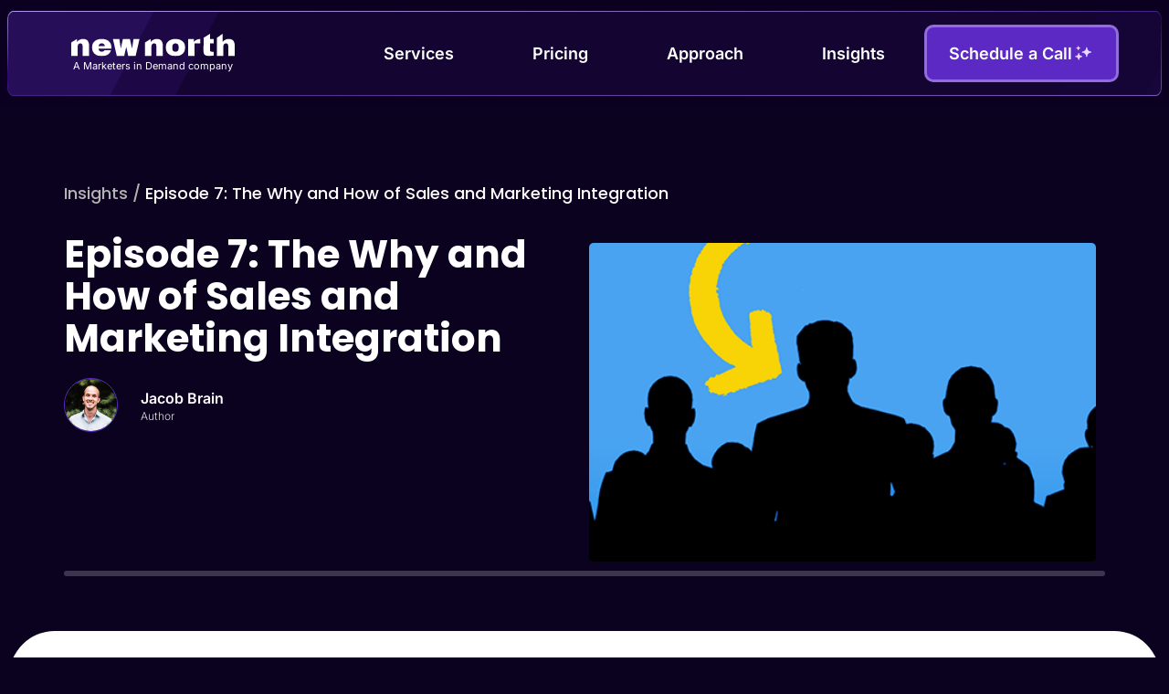

--- FILE ---
content_type: text/html; charset=UTF-8
request_url: https://newnorth.com/episode-7-sales-marketing-integration/
body_size: 39008
content:
<!DOCTYPE html>
<html lang="en-US">
<head>
<meta charset="UTF-8">
<meta name="viewport" content="width=device-width, initial-scale=1">
	<link rel="profile" href="https://gmpg.org/xfn/11"> 
	<meta name='robots' content='index, follow, max-image-preview:large, max-snippet:-1, max-video-preview:-1' />

	<!-- This site is optimized with the Yoast SEO Premium plugin v26.7 (Yoast SEO v26.7) - https://yoast.com/wordpress/plugins/seo/ -->
	<title>Episode 7: The Why and How of Sales and Marketing Integration - New North</title>
	<link rel="canonical" href="https://newnorth.com/episode-7-sales-marketing-integration/" />
	<meta property="og:locale" content="en_US" />
	<meta property="og:type" content="article" />
	<meta property="og:title" content="Episode 7: The Why and How of Sales and Marketing Integration" />
	<meta property="og:description" content="In this week&#039;s episode, we discuss why integrating sales and marketing is so crucial, then examine the best ways to do align the two departments." />
	<meta property="og:url" content="https://newnorth.com/episode-7-sales-marketing-integration/" />
	<meta property="og:site_name" content="New North" />
	<meta property="article:published_time" content="2016-11-09T17:18:00+00:00" />
	<meta name="author" content="Jacob Brain" />
	<meta name="twitter:card" content="summary_large_image" />
	<meta name="twitter:label1" content="Written by" />
	<meta name="twitter:data1" content="Jacob Brain" />
	<meta name="twitter:label2" content="Est. reading time" />
	<meta name="twitter:data2" content="1 minute" />
	<script type="application/ld+json" class="yoast-schema-graph">{"@context":"https://schema.org","@graph":[{"@type":"Article","@id":"https://newnorth.com/episode-7-sales-marketing-integration/#article","isPartOf":{"@id":"https://newnorth.com/episode-7-sales-marketing-integration/"},"author":{"name":"Jacob Brain","@id":"https://newnorth.com/#/schema/person/e0c40e35769dcee4b017ddcce81d43d5"},"headline":"Episode 7: The Why and How of Sales and Marketing Integration","datePublished":"2016-11-09T17:18:00+00:00","mainEntityOfPage":{"@id":"https://newnorth.com/episode-7-sales-marketing-integration/"},"wordCount":146,"image":{"@id":"https://newnorth.com/episode-7-sales-marketing-integration/#primaryimage"},"thumbnailUrl":"https://newnorth.com/wp-content/uploads/2016/08/croppedpodcast1-1.png","keywords":["Podcast"],"articleSection":["Best Practices","Marketing Automation"],"inLanguage":"en-US"},{"@type":"WebPage","@id":"https://newnorth.com/episode-7-sales-marketing-integration/","url":"https://newnorth.com/episode-7-sales-marketing-integration/","name":"Episode 7: The Why and How of Sales and Marketing Integration - New North","isPartOf":{"@id":"https://newnorth.com/#website"},"primaryImageOfPage":{"@id":"https://newnorth.com/episode-7-sales-marketing-integration/#primaryimage"},"image":{"@id":"https://newnorth.com/episode-7-sales-marketing-integration/#primaryimage"},"thumbnailUrl":"https://newnorth.com/wp-content/uploads/2016/08/croppedpodcast1-1.png","datePublished":"2016-11-09T17:18:00+00:00","author":{"@id":"https://newnorth.com/#/schema/person/e0c40e35769dcee4b017ddcce81d43d5"},"breadcrumb":{"@id":"https://newnorth.com/episode-7-sales-marketing-integration/#breadcrumb"},"inLanguage":"en-US","potentialAction":[{"@type":"ReadAction","target":["https://newnorth.com/episode-7-sales-marketing-integration/"]}]},{"@type":"ImageObject","inLanguage":"en-US","@id":"https://newnorth.com/episode-7-sales-marketing-integration/#primaryimage","url":"https://newnorth.com/wp-content/uploads/2016/08/croppedpodcast1-1.png","contentUrl":"https://newnorth.com/wp-content/uploads/2016/08/croppedpodcast1-1.png","width":700,"height":300},{"@type":"BreadcrumbList","@id":"https://newnorth.com/episode-7-sales-marketing-integration/#breadcrumb","itemListElement":[{"@type":"ListItem","position":1,"name":"Home","item":"https://newnorth.com/"},{"@type":"ListItem","position":2,"name":"Episode 7: The Why and How of Sales and Marketing Integration"}]},{"@type":"WebSite","@id":"https://newnorth.com/#website","url":"https://newnorth.com/","name":"New North","description":"Strategic marketing &amp; execution for B2B tech companies","potentialAction":[{"@type":"SearchAction","target":{"@type":"EntryPoint","urlTemplate":"https://newnorth.com/?s={search_term_string}"},"query-input":{"@type":"PropertyValueSpecification","valueRequired":true,"valueName":"search_term_string"}}],"inLanguage":"en-US"},{"@type":"Person","@id":"https://newnorth.com/#/schema/person/e0c40e35769dcee4b017ddcce81d43d5","name":"Jacob Brain","image":{"@type":"ImageObject","inLanguage":"en-US","@id":"https://newnorth.com/#/schema/person/image/","url":"https://secure.gravatar.com/avatar/128bb480c2eb522769c75dc1262dc168f18c1fe1b78051f0c41685eb6b722e86?s=96&d=mm&r=g","contentUrl":"https://secure.gravatar.com/avatar/128bb480c2eb522769c75dc1262dc168f18c1fe1b78051f0c41685eb6b722e86?s=96&d=mm&r=g","caption":"Jacob Brain"},"url":"https://newnorth.com/author/jacob_brain/"}]}</script>
	<!-- / Yoast SEO Premium plugin. -->


<link rel="alternate" type="application/rss+xml" title="New North &raquo; Feed" href="https://newnorth.com/feed/" />
<link rel="alternate" type="application/rss+xml" title="New North &raquo; Comments Feed" href="https://newnorth.com/comments/feed/" />
<link rel="alternate" title="oEmbed (JSON)" type="application/json+oembed" href="https://newnorth.com/wp-json/oembed/1.0/embed?url=https%3A%2F%2Fnewnorth.com%2Fepisode-7-sales-marketing-integration%2F" />
<link rel="alternate" title="oEmbed (XML)" type="text/xml+oembed" href="https://newnorth.com/wp-json/oembed/1.0/embed?url=https%3A%2F%2Fnewnorth.com%2Fepisode-7-sales-marketing-integration%2F&#038;format=xml" />
<style id='wp-img-auto-sizes-contain-inline-css'>
img:is([sizes=auto i],[sizes^="auto," i]){contain-intrinsic-size:3000px 1500px}
/*# sourceURL=wp-img-auto-sizes-contain-inline-css */
</style>
<link rel='stylesheet' id='astra-theme-css-css' href='https://newnorth.com/wp-content/themes/astra/assets/css/minified/main.min.css?ver=4.9.0' media='all' />
<style id='astra-theme-css-inline-css'>
:root{--ast-post-nav-space:0;--ast-container-default-xlg-padding:3em;--ast-container-default-lg-padding:3em;--ast-container-default-slg-padding:2em;--ast-container-default-md-padding:3em;--ast-container-default-sm-padding:3em;--ast-container-default-xs-padding:2.4em;--ast-container-default-xxs-padding:1.8em;--ast-code-block-background:#ECEFF3;--ast-comment-inputs-background:#F9FAFB;--ast-normal-container-width:1200px;--ast-narrow-container-width:750px;--ast-blog-title-font-weight:normal;--ast-blog-meta-weight:inherit;--ast-global-color-primary:var(--ast-global-color-5);--ast-global-color-secondary:var(--ast-global-color-4);--ast-global-color-alternate-background:var(--ast-global-color-7);--ast-global-color-subtle-background:var(--ast-global-color-6);--ast-bg-style-guide:#F8FAFC;--ast-shadow-style-guide:0px 0px 4px 0 #00000057;--ast-global-dark-bg-style:#fff;--ast-global-dark-lfs:#fbfbfb;--ast-widget-bg-color:#fafafa;--ast-wc-container-head-bg-color:#fbfbfb;--ast-title-layout-bg:#eeeeee;--ast-search-border-color:#e7e7e7;--ast-lifter-hover-bg:#e6e6e6;--ast-gallery-block-color:#000;--srfm-color-input-label:var(--ast-global-color-2);}html{font-size:100%;}a{color:var(--ast-global-color-0);}a:hover,a:focus{color:var(--ast-global-color-1);}body,button,input,select,textarea,.ast-button,.ast-custom-button{font-family:-apple-system,BlinkMacSystemFont,Segoe UI,Roboto,Oxygen-Sans,Ubuntu,Cantarell,Helvetica Neue,sans-serif;font-weight:300;font-size:16px;font-size:1rem;line-height:var(--ast-body-line-height,1.65em);}blockquote{color:var(--ast-global-color-3);}h1,.entry-content h1,h2,.entry-content h2,h3,.entry-content h3,h4,.entry-content h4,h5,.entry-content h5,h6,.entry-content h6,.site-title,.site-title a{font-weight:600;}.ast-site-identity .site-title a{color:var(--ast-global-color-2);}.site-title{font-size:26px;font-size:1.625rem;display:block;}.site-header .site-description{font-size:15px;font-size:0.9375rem;display:none;}.entry-title{font-size:26px;font-size:1.625rem;}.archive .ast-article-post .ast-article-inner,.blog .ast-article-post .ast-article-inner,.archive .ast-article-post .ast-article-inner:hover,.blog .ast-article-post .ast-article-inner:hover{overflow:hidden;}h1,.entry-content h1{font-size:40px;font-size:2.5rem;font-weight:600;line-height:1.4em;}h2,.entry-content h2{font-size:32px;font-size:2rem;font-weight:600;line-height:1.3em;}h3,.entry-content h3{font-size:26px;font-size:1.625rem;font-weight:600;line-height:1.3em;}h4,.entry-content h4{font-size:24px;font-size:1.5rem;line-height:1.2em;font-weight:600;}h5,.entry-content h5{font-size:20px;font-size:1.25rem;line-height:1.2em;font-weight:600;}h6,.entry-content h6{font-size:16px;font-size:1rem;line-height:1.25em;font-weight:600;}::selection{background-color:var(--ast-global-color-0);color:#ffffff;}body,h1,.entry-title a,.entry-content h1,h2,.entry-content h2,h3,.entry-content h3,h4,.entry-content h4,h5,.entry-content h5,h6,.entry-content h6{color:var(--ast-global-color-3);}.tagcloud a:hover,.tagcloud a:focus,.tagcloud a.current-item{color:#ffffff;border-color:var(--ast-global-color-0);background-color:var(--ast-global-color-0);}input:focus,input[type="text"]:focus,input[type="email"]:focus,input[type="url"]:focus,input[type="password"]:focus,input[type="reset"]:focus,input[type="search"]:focus,textarea:focus{border-color:var(--ast-global-color-0);}input[type="radio"]:checked,input[type=reset],input[type="checkbox"]:checked,input[type="checkbox"]:hover:checked,input[type="checkbox"]:focus:checked,input[type=range]::-webkit-slider-thumb{border-color:var(--ast-global-color-0);background-color:var(--ast-global-color-0);box-shadow:none;}.site-footer a:hover + .post-count,.site-footer a:focus + .post-count{background:var(--ast-global-color-0);border-color:var(--ast-global-color-0);}.single .nav-links .nav-previous,.single .nav-links .nav-next{color:var(--ast-global-color-0);}.entry-meta,.entry-meta *{line-height:1.45;color:var(--ast-global-color-0);}.entry-meta a:not(.ast-button):hover,.entry-meta a:not(.ast-button):hover *,.entry-meta a:not(.ast-button):focus,.entry-meta a:not(.ast-button):focus *,.page-links > .page-link,.page-links .page-link:hover,.post-navigation a:hover{color:var(--ast-global-color-1);}#cat option,.secondary .calendar_wrap thead a,.secondary .calendar_wrap thead a:visited{color:var(--ast-global-color-0);}.secondary .calendar_wrap #today,.ast-progress-val span{background:var(--ast-global-color-0);}.secondary a:hover + .post-count,.secondary a:focus + .post-count{background:var(--ast-global-color-0);border-color:var(--ast-global-color-0);}.calendar_wrap #today > a{color:#ffffff;}.page-links .page-link,.single .post-navigation a{color:var(--ast-global-color-0);}.ast-search-menu-icon .search-form button.search-submit{padding:0 4px;}.ast-search-menu-icon form.search-form{padding-right:0;}.ast-search-menu-icon.slide-search input.search-field{width:0;}.ast-header-search .ast-search-menu-icon.ast-dropdown-active .search-form,.ast-header-search .ast-search-menu-icon.ast-dropdown-active .search-field:focus{transition:all 0.2s;}.search-form input.search-field:focus{outline:none;}.ast-archive-title{color:var(--ast-global-color-2);}.widget-title,.widget .wp-block-heading{font-size:22px;font-size:1.375rem;color:var(--ast-global-color-2);}.ast-single-post .entry-content a,.ast-comment-content a:not(.ast-comment-edit-reply-wrap a){text-decoration:underline;}.ast-single-post .wp-block-button .wp-block-button__link,.ast-single-post .elementor-button-wrapper .elementor-button,.ast-single-post .entry-content .uagb-tab a,.ast-single-post .entry-content .uagb-ifb-cta a,.ast-single-post .entry-content .wp-block-uagb-buttons a,.ast-single-post .entry-content .uabb-module-content a,.ast-single-post .entry-content .uagb-post-grid a,.ast-single-post .entry-content .uagb-timeline a,.ast-single-post .entry-content .uagb-toc__wrap a,.ast-single-post .entry-content .uagb-taxomony-box a,.ast-single-post .entry-content .woocommerce a,.entry-content .wp-block-latest-posts > li > a,.ast-single-post .entry-content .wp-block-file__button,li.ast-post-filter-single,.ast-single-post .wp-block-buttons .wp-block-button.is-style-outline .wp-block-button__link,.ast-single-post .ast-comment-content .comment-reply-link,.ast-single-post .ast-comment-content .comment-edit-link{text-decoration:none;}.ast-search-menu-icon.slide-search a:focus-visible:focus-visible,.astra-search-icon:focus-visible,#close:focus-visible,a:focus-visible,.ast-menu-toggle:focus-visible,.site .skip-link:focus-visible,.wp-block-loginout input:focus-visible,.wp-block-search.wp-block-search__button-inside .wp-block-search__inside-wrapper,.ast-header-navigation-arrow:focus-visible,.woocommerce .wc-proceed-to-checkout > .checkout-button:focus-visible,.woocommerce .woocommerce-MyAccount-navigation ul li a:focus-visible,.ast-orders-table__row .ast-orders-table__cell:focus-visible,.woocommerce .woocommerce-order-details .order-again > .button:focus-visible,.woocommerce .woocommerce-message a.button.wc-forward:focus-visible,.woocommerce #minus_qty:focus-visible,.woocommerce #plus_qty:focus-visible,a#ast-apply-coupon:focus-visible,.woocommerce .woocommerce-info a:focus-visible,.woocommerce .astra-shop-summary-wrap a:focus-visible,.woocommerce a.wc-forward:focus-visible,#ast-apply-coupon:focus-visible,.woocommerce-js .woocommerce-mini-cart-item a.remove:focus-visible,#close:focus-visible,.button.search-submit:focus-visible,#search_submit:focus,.normal-search:focus-visible,.ast-header-account-wrap:focus-visible,.woocommerce .ast-on-card-button.ast-quick-view-trigger:focus{outline-style:dotted;outline-color:inherit;outline-width:thin;}input:focus,input[type="text"]:focus,input[type="email"]:focus,input[type="url"]:focus,input[type="password"]:focus,input[type="reset"]:focus,input[type="search"]:focus,input[type="number"]:focus,textarea:focus,.wp-block-search__input:focus,[data-section="section-header-mobile-trigger"] .ast-button-wrap .ast-mobile-menu-trigger-minimal:focus,.ast-mobile-popup-drawer.active .menu-toggle-close:focus,.woocommerce-ordering select.orderby:focus,#ast-scroll-top:focus,#coupon_code:focus,.woocommerce-page #comment:focus,.woocommerce #reviews #respond input#submit:focus,.woocommerce a.add_to_cart_button:focus,.woocommerce .button.single_add_to_cart_button:focus,.woocommerce .woocommerce-cart-form button:focus,.woocommerce .woocommerce-cart-form__cart-item .quantity .qty:focus,.woocommerce .woocommerce-billing-fields .woocommerce-billing-fields__field-wrapper .woocommerce-input-wrapper > .input-text:focus,.woocommerce #order_comments:focus,.woocommerce #place_order:focus,.woocommerce .woocommerce-address-fields .woocommerce-address-fields__field-wrapper .woocommerce-input-wrapper > .input-text:focus,.woocommerce .woocommerce-MyAccount-content form button:focus,.woocommerce .woocommerce-MyAccount-content .woocommerce-EditAccountForm .woocommerce-form-row .woocommerce-Input.input-text:focus,.woocommerce .ast-woocommerce-container .woocommerce-pagination ul.page-numbers li a:focus,body #content .woocommerce form .form-row .select2-container--default .select2-selection--single:focus,#ast-coupon-code:focus,.woocommerce.woocommerce-js .quantity input[type=number]:focus,.woocommerce-js .woocommerce-mini-cart-item .quantity input[type=number]:focus,.woocommerce p#ast-coupon-trigger:focus{border-style:dotted;border-color:inherit;border-width:thin;}input{outline:none;}.ast-logo-title-inline .site-logo-img{padding-right:1em;}body .ast-oembed-container *{position:absolute;top:0;width:100%;height:100%;left:0;}body .wp-block-embed-pocket-casts .ast-oembed-container *{position:unset;}.ast-single-post-featured-section + article {margin-top: 2em;}.site-content .ast-single-post-featured-section img {width: 100%;overflow: hidden;object-fit: cover;}.site > .ast-single-related-posts-container {margin-top: 0;}@media (min-width: 922px) {.ast-desktop .ast-container--narrow {max-width: var(--ast-narrow-container-width);margin: 0 auto;}}.ast-page-builder-template .hentry {margin: 0;}.ast-page-builder-template .site-content > .ast-container {max-width: 100%;padding: 0;}.ast-page-builder-template .site .site-content #primary {padding: 0;margin: 0;}.ast-page-builder-template .no-results {text-align: center;margin: 4em auto;}.ast-page-builder-template .ast-pagination {padding: 2em;}.ast-page-builder-template .entry-header.ast-no-title.ast-no-thumbnail {margin-top: 0;}.ast-page-builder-template .entry-header.ast-header-without-markup {margin-top: 0;margin-bottom: 0;}.ast-page-builder-template .entry-header.ast-no-title.ast-no-meta {margin-bottom: 0;}.ast-page-builder-template.single .post-navigation {padding-bottom: 2em;}.ast-page-builder-template.single-post .site-content > .ast-container {max-width: 100%;}.ast-page-builder-template .entry-header {margin-top: 2em;margin-left: auto;margin-right: auto;}.ast-single-post.ast-page-builder-template .site-main > article,.woocommerce.ast-page-builder-template .site-main {padding-top: 2em;padding-left: 20px;padding-right: 20px;}.ast-page-builder-template .ast-archive-description {margin: 2em auto 0;padding-left: 20px;padding-right: 20px;}.ast-page-builder-template .ast-row {margin-left: 0;margin-right: 0;}.single.ast-page-builder-template .entry-header + .entry-content,.single.ast-page-builder-template .ast-single-entry-banner + .site-content article .entry-content {margin-bottom: 2em;}@media(min-width: 921px) {.ast-page-builder-template.archive.ast-right-sidebar .ast-row article,.ast-page-builder-template.archive.ast-left-sidebar .ast-row article {padding-left: 0;padding-right: 0;}}@media (max-width:921.9px){#ast-desktop-header{display:none;}}@media (min-width:922px){#ast-mobile-header{display:none;}}@media( max-width: 420px ) {.single .nav-links .nav-previous,.single .nav-links .nav-next {width: 100%;text-align: center;}}.wp-block-buttons.aligncenter{justify-content:center;}@media (max-width:921px){.ast-theme-transparent-header #primary,.ast-theme-transparent-header #secondary{padding:0;}}@media (max-width:921px){.ast-plain-container.ast-no-sidebar #primary{padding:0;}}.ast-plain-container.ast-no-sidebar #primary{margin-top:0;margin-bottom:0;}@media (min-width:1200px){.ast-plain-container.ast-no-sidebar #primary{margin-top:60px;margin-bottom:60px;}}.wp-block-button.is-style-outline .wp-block-button__link{border-color:var(--ast-global-color-0);}div.wp-block-button.is-style-outline > .wp-block-button__link:not(.has-text-color),div.wp-block-button.wp-block-button__link.is-style-outline:not(.has-text-color){color:var(--ast-global-color-0);}.wp-block-button.is-style-outline .wp-block-button__link:hover,.wp-block-buttons .wp-block-button.is-style-outline .wp-block-button__link:focus,.wp-block-buttons .wp-block-button.is-style-outline > .wp-block-button__link:not(.has-text-color):hover,.wp-block-buttons .wp-block-button.wp-block-button__link.is-style-outline:not(.has-text-color):hover{color:#ffffff;background-color:var(--ast-global-color-1);border-color:var(--ast-global-color-1);}.post-page-numbers.current .page-link,.ast-pagination .page-numbers.current{color:#ffffff;border-color:var(--ast-global-color-0);background-color:var(--ast-global-color-0);}.wp-block-button.is-style-outline .wp-block-button__link.wp-element-button,.ast-outline-button{border-color:var(--ast-global-color-0);font-family:inherit;font-weight:500;font-size:16px;font-size:1rem;line-height:1em;}.wp-block-buttons .wp-block-button.is-style-outline > .wp-block-button__link:not(.has-text-color),.wp-block-buttons .wp-block-button.wp-block-button__link.is-style-outline:not(.has-text-color),.ast-outline-button{color:var(--ast-global-color-0);}.wp-block-button.is-style-outline .wp-block-button__link:hover,.wp-block-buttons .wp-block-button.is-style-outline .wp-block-button__link:focus,.wp-block-buttons .wp-block-button.is-style-outline > .wp-block-button__link:not(.has-text-color):hover,.wp-block-buttons .wp-block-button.wp-block-button__link.is-style-outline:not(.has-text-color):hover,.ast-outline-button:hover,.ast-outline-button:focus,.wp-block-uagb-buttons-child .uagb-buttons-repeater.ast-outline-button:hover,.wp-block-uagb-buttons-child .uagb-buttons-repeater.ast-outline-button:focus{color:#ffffff;background-color:var(--ast-global-color-1);border-color:var(--ast-global-color-1);}.wp-block-button .wp-block-button__link.wp-element-button.is-style-outline:not(.has-background),.wp-block-button.is-style-outline>.wp-block-button__link.wp-element-button:not(.has-background),.ast-outline-button{background-color:transparent;}.entry-content[data-ast-blocks-layout] > figure{margin-bottom:1em;}h1.widget-title{font-weight:600;}h2.widget-title{font-weight:600;}h3.widget-title{font-weight:600;}#page{display:flex;flex-direction:column;min-height:100vh;}.ast-404-layout-1 h1.page-title{color:var(--ast-global-color-2);}.single .post-navigation a{line-height:1em;height:inherit;}.error-404 .page-sub-title{font-size:1.5rem;font-weight:inherit;}.search .site-content .content-area .search-form{margin-bottom:0;}#page .site-content{flex-grow:1;}.widget{margin-bottom:1.25em;}#secondary li{line-height:1.5em;}#secondary .wp-block-group h2{margin-bottom:0.7em;}#secondary h2{font-size:1.7rem;}.ast-separate-container .ast-article-post,.ast-separate-container .ast-article-single,.ast-separate-container .comment-respond{padding:3em;}.ast-separate-container .ast-article-single .ast-article-single{padding:0;}.ast-article-single .wp-block-post-template-is-layout-grid{padding-left:0;}.ast-separate-container .comments-title,.ast-narrow-container .comments-title{padding:1.5em 2em;}.ast-page-builder-template .comment-form-textarea,.ast-comment-formwrap .ast-grid-common-col{padding:0;}.ast-comment-formwrap{padding:0;display:inline-flex;column-gap:20px;width:100%;margin-left:0;margin-right:0;}.comments-area textarea#comment:focus,.comments-area textarea#comment:active,.comments-area .ast-comment-formwrap input[type="text"]:focus,.comments-area .ast-comment-formwrap input[type="text"]:active {box-shadow:none;outline:none;}.archive.ast-page-builder-template .entry-header{margin-top:2em;}.ast-page-builder-template .ast-comment-formwrap{width:100%;}.entry-title{margin-bottom:0.5em;}.ast-archive-description p{font-size:inherit;font-weight:inherit;line-height:inherit;}.ast-separate-container .ast-comment-list li.depth-1,.hentry{margin-bottom:2em;}@media (min-width:921px){.ast-left-sidebar.ast-page-builder-template #secondary,.archive.ast-right-sidebar.ast-page-builder-template .site-main{padding-left:20px;padding-right:20px;}}@media (max-width:544px){.ast-comment-formwrap.ast-row{column-gap:10px;display:inline-block;}#ast-commentform .ast-grid-common-col{position:relative;width:100%;}}@media (min-width:1201px){.ast-separate-container .ast-article-post,.ast-separate-container .ast-article-single,.ast-separate-container .ast-author-box,.ast-separate-container .ast-404-layout-1,.ast-separate-container .no-results{padding:3em;}}@media (max-width:921px){.ast-separate-container #primary,.ast-separate-container #secondary{padding:1.5em 0;}#primary,#secondary{padding:1.5em 0;margin:0;}.ast-left-sidebar #content > .ast-container{display:flex;flex-direction:column-reverse;width:100%;}}@media (min-width:922px){.ast-separate-container.ast-right-sidebar #primary,.ast-separate-container.ast-left-sidebar #primary{border:0;}.search-no-results.ast-separate-container #primary{margin-bottom:4em;}}.wp-block-button .wp-block-button__link{color:#ffffff;}.wp-block-button .wp-block-button__link:hover,.wp-block-button .wp-block-button__link:focus{color:#ffffff;background-color:var(--ast-global-color-1);border-color:var(--ast-global-color-1);}.elementor-widget-heading h1.elementor-heading-title{line-height:1.4em;}.elementor-widget-heading h2.elementor-heading-title{line-height:1.3em;}.elementor-widget-heading h3.elementor-heading-title{line-height:1.3em;}.elementor-widget-heading h4.elementor-heading-title{line-height:1.2em;}.elementor-widget-heading h5.elementor-heading-title{line-height:1.2em;}.elementor-widget-heading h6.elementor-heading-title{line-height:1.25em;}.wp-block-button .wp-block-button__link,.wp-block-search .wp-block-search__button,body .wp-block-file .wp-block-file__button{border-color:var(--ast-global-color-0);background-color:var(--ast-global-color-0);color:#ffffff;font-family:inherit;font-weight:500;line-height:1em;font-size:16px;font-size:1rem;padding-top:15px;padding-right:30px;padding-bottom:15px;padding-left:30px;}@media (max-width:921px){.wp-block-button .wp-block-button__link,.wp-block-search .wp-block-search__button,body .wp-block-file .wp-block-file__button{padding-top:14px;padding-right:28px;padding-bottom:14px;padding-left:28px;}}@media (max-width:544px){.wp-block-button .wp-block-button__link,.wp-block-search .wp-block-search__button,body .wp-block-file .wp-block-file__button{padding-top:12px;padding-right:24px;padding-bottom:12px;padding-left:24px;}}.menu-toggle,button,.ast-button,.ast-custom-button,.button,input#submit,input[type="button"],input[type="submit"],input[type="reset"],form[CLASS*="wp-block-search__"].wp-block-search .wp-block-search__inside-wrapper .wp-block-search__button,body .wp-block-file .wp-block-file__button,.search .search-submit,.woocommerce-js a.button,.woocommerce button.button,.woocommerce .woocommerce-message a.button,.woocommerce #respond input#submit.alt,.woocommerce input.button.alt,.woocommerce input.button,.woocommerce input.button:disabled,.woocommerce input.button:disabled[disabled],.woocommerce input.button:disabled:hover,.woocommerce input.button:disabled[disabled]:hover,.woocommerce #respond input#submit,.woocommerce button.button.alt.disabled,.wc-block-grid__products .wc-block-grid__product .wp-block-button__link,.wc-block-grid__product-onsale,[CLASS*="wc-block"] button,.woocommerce-js .astra-cart-drawer .astra-cart-drawer-content .woocommerce-mini-cart__buttons .button:not(.checkout):not(.ast-continue-shopping),.woocommerce-js .astra-cart-drawer .astra-cart-drawer-content .woocommerce-mini-cart__buttons a.checkout,.woocommerce button.button.alt.disabled.wc-variation-selection-needed,[CLASS*="wc-block"] .wc-block-components-button{border-style:solid;border-top-width:0;border-right-width:0;border-left-width:0;border-bottom-width:0;color:#ffffff;border-color:var(--ast-global-color-0);background-color:var(--ast-global-color-0);padding-top:15px;padding-right:30px;padding-bottom:15px;padding-left:30px;font-family:inherit;font-weight:500;font-size:16px;font-size:1rem;line-height:1em;}button:focus,.menu-toggle:hover,button:hover,.ast-button:hover,.ast-custom-button:hover .button:hover,.ast-custom-button:hover ,input[type=reset]:hover,input[type=reset]:focus,input#submit:hover,input#submit:focus,input[type="button"]:hover,input[type="button"]:focus,input[type="submit"]:hover,input[type="submit"]:focus,form[CLASS*="wp-block-search__"].wp-block-search .wp-block-search__inside-wrapper .wp-block-search__button:hover,form[CLASS*="wp-block-search__"].wp-block-search .wp-block-search__inside-wrapper .wp-block-search__button:focus,body .wp-block-file .wp-block-file__button:hover,body .wp-block-file .wp-block-file__button:focus,.woocommerce-js a.button:hover,.woocommerce button.button:hover,.woocommerce .woocommerce-message a.button:hover,.woocommerce #respond input#submit:hover,.woocommerce #respond input#submit.alt:hover,.woocommerce input.button.alt:hover,.woocommerce input.button:hover,.woocommerce button.button.alt.disabled:hover,.wc-block-grid__products .wc-block-grid__product .wp-block-button__link:hover,[CLASS*="wc-block"] button:hover,.woocommerce-js .astra-cart-drawer .astra-cart-drawer-content .woocommerce-mini-cart__buttons .button:not(.checkout):not(.ast-continue-shopping):hover,.woocommerce-js .astra-cart-drawer .astra-cart-drawer-content .woocommerce-mini-cart__buttons a.checkout:hover,.woocommerce button.button.alt.disabled.wc-variation-selection-needed:hover,[CLASS*="wc-block"] .wc-block-components-button:hover,[CLASS*="wc-block"] .wc-block-components-button:focus{color:#ffffff;background-color:var(--ast-global-color-1);border-color:var(--ast-global-color-1);}form[CLASS*="wp-block-search__"].wp-block-search .wp-block-search__inside-wrapper .wp-block-search__button.has-icon{padding-top:calc(15px - 3px);padding-right:calc(30px - 3px);padding-bottom:calc(15px - 3px);padding-left:calc(30px - 3px);}@media (max-width:921px){.menu-toggle,button,.ast-button,.ast-custom-button,.button,input#submit,input[type="button"],input[type="submit"],input[type="reset"],form[CLASS*="wp-block-search__"].wp-block-search .wp-block-search__inside-wrapper .wp-block-search__button,body .wp-block-file .wp-block-file__button,.search .search-submit,.woocommerce-js a.button,.woocommerce button.button,.woocommerce .woocommerce-message a.button,.woocommerce #respond input#submit.alt,.woocommerce input.button.alt,.woocommerce input.button,.woocommerce input.button:disabled,.woocommerce input.button:disabled[disabled],.woocommerce input.button:disabled:hover,.woocommerce input.button:disabled[disabled]:hover,.woocommerce #respond input#submit,.woocommerce button.button.alt.disabled,.wc-block-grid__products .wc-block-grid__product .wp-block-button__link,.wc-block-grid__product-onsale,[CLASS*="wc-block"] button,.woocommerce-js .astra-cart-drawer .astra-cart-drawer-content .woocommerce-mini-cart__buttons .button:not(.checkout):not(.ast-continue-shopping),.woocommerce-js .astra-cart-drawer .astra-cart-drawer-content .woocommerce-mini-cart__buttons a.checkout,.woocommerce button.button.alt.disabled.wc-variation-selection-needed,[CLASS*="wc-block"] .wc-block-components-button{padding-top:14px;padding-right:28px;padding-bottom:14px;padding-left:28px;}}@media (max-width:544px){.menu-toggle,button,.ast-button,.ast-custom-button,.button,input#submit,input[type="button"],input[type="submit"],input[type="reset"],form[CLASS*="wp-block-search__"].wp-block-search .wp-block-search__inside-wrapper .wp-block-search__button,body .wp-block-file .wp-block-file__button,.search .search-submit,.woocommerce-js a.button,.woocommerce button.button,.woocommerce .woocommerce-message a.button,.woocommerce #respond input#submit.alt,.woocommerce input.button.alt,.woocommerce input.button,.woocommerce input.button:disabled,.woocommerce input.button:disabled[disabled],.woocommerce input.button:disabled:hover,.woocommerce input.button:disabled[disabled]:hover,.woocommerce #respond input#submit,.woocommerce button.button.alt.disabled,.wc-block-grid__products .wc-block-grid__product .wp-block-button__link,.wc-block-grid__product-onsale,[CLASS*="wc-block"] button,.woocommerce-js .astra-cart-drawer .astra-cart-drawer-content .woocommerce-mini-cart__buttons .button:not(.checkout):not(.ast-continue-shopping),.woocommerce-js .astra-cart-drawer .astra-cart-drawer-content .woocommerce-mini-cart__buttons a.checkout,.woocommerce button.button.alt.disabled.wc-variation-selection-needed,[CLASS*="wc-block"] .wc-block-components-button{padding-top:12px;padding-right:24px;padding-bottom:12px;padding-left:24px;}}@media (max-width:921px){.ast-mobile-header-stack .main-header-bar .ast-search-menu-icon{display:inline-block;}.ast-header-break-point.ast-header-custom-item-outside .ast-mobile-header-stack .main-header-bar .ast-search-icon{margin:0;}.ast-comment-avatar-wrap img{max-width:2.5em;}.ast-comment-meta{padding:0 1.8888em 1.3333em;}.ast-separate-container .ast-comment-list li.depth-1{padding:1.5em 2.14em;}.ast-separate-container .comment-respond{padding:2em 2.14em;}}@media (min-width:544px){.ast-container{max-width:100%;}}@media (max-width:544px){.ast-separate-container .ast-article-post,.ast-separate-container .ast-article-single,.ast-separate-container .comments-title,.ast-separate-container .ast-archive-description{padding:1.5em 1em;}.ast-separate-container #content .ast-container{padding-left:0.54em;padding-right:0.54em;}.ast-separate-container .ast-comment-list .bypostauthor{padding:.5em;}.ast-search-menu-icon.ast-dropdown-active .search-field{width:170px;}} #ast-mobile-header .ast-site-header-cart-li a{pointer-events:none;}.ast-separate-container{background-color:var(--ast-global-color-4);}@media (max-width:921px){.site-title{display:block;}.site-header .site-description{display:none;}h1,.entry-content h1{font-size:30px;}h2,.entry-content h2{font-size:25px;}h3,.entry-content h3{font-size:20px;}}@media (max-width:544px){.site-title{display:block;}.site-header .site-description{display:none;}h1,.entry-content h1{font-size:30px;}h2,.entry-content h2{font-size:25px;}h3,.entry-content h3{font-size:20px;}}@media (max-width:921px){html{font-size:91.2%;}}@media (max-width:544px){html{font-size:91.2%;}}@media (min-width:922px){.ast-container{max-width:1240px;}}@media (min-width:922px){.site-content .ast-container{display:flex;}}@media (max-width:921px){.site-content .ast-container{flex-direction:column;}}@media (min-width:922px){.main-header-menu .sub-menu .menu-item.ast-left-align-sub-menu:hover > .sub-menu,.main-header-menu .sub-menu .menu-item.ast-left-align-sub-menu.focus > .sub-menu{margin-left:-0px;}}.site .comments-area{padding-bottom:3em;}.wp-block-file {display: flex;align-items: center;flex-wrap: wrap;justify-content: space-between;}.wp-block-pullquote {border: none;}.wp-block-pullquote blockquote::before {content: "\201D";font-family: "Helvetica",sans-serif;display: flex;transform: rotate( 180deg );font-size: 6rem;font-style: normal;line-height: 1;font-weight: bold;align-items: center;justify-content: center;}.has-text-align-right > blockquote::before {justify-content: flex-start;}.has-text-align-left > blockquote::before {justify-content: flex-end;}figure.wp-block-pullquote.is-style-solid-color blockquote {max-width: 100%;text-align: inherit;}:root {--wp--custom--ast-default-block-top-padding: 3em;--wp--custom--ast-default-block-right-padding: 3em;--wp--custom--ast-default-block-bottom-padding: 3em;--wp--custom--ast-default-block-left-padding: 3em;--wp--custom--ast-container-width: 1200px;--wp--custom--ast-content-width-size: 1200px;--wp--custom--ast-wide-width-size: calc(1200px + var(--wp--custom--ast-default-block-left-padding) + var(--wp--custom--ast-default-block-right-padding));}.ast-narrow-container {--wp--custom--ast-content-width-size: 750px;--wp--custom--ast-wide-width-size: 750px;}@media(max-width: 921px) {:root {--wp--custom--ast-default-block-top-padding: 3em;--wp--custom--ast-default-block-right-padding: 2em;--wp--custom--ast-default-block-bottom-padding: 3em;--wp--custom--ast-default-block-left-padding: 2em;}}@media(max-width: 544px) {:root {--wp--custom--ast-default-block-top-padding: 3em;--wp--custom--ast-default-block-right-padding: 1.5em;--wp--custom--ast-default-block-bottom-padding: 3em;--wp--custom--ast-default-block-left-padding: 1.5em;}}.entry-content > .wp-block-group,.entry-content > .wp-block-cover,.entry-content > .wp-block-columns {padding-top: var(--wp--custom--ast-default-block-top-padding);padding-right: var(--wp--custom--ast-default-block-right-padding);padding-bottom: var(--wp--custom--ast-default-block-bottom-padding);padding-left: var(--wp--custom--ast-default-block-left-padding);}.ast-plain-container.ast-no-sidebar .entry-content > .alignfull,.ast-page-builder-template .ast-no-sidebar .entry-content > .alignfull {margin-left: calc( -50vw + 50%);margin-right: calc( -50vw + 50%);max-width: 100vw;width: 100vw;}.ast-plain-container.ast-no-sidebar .entry-content .alignfull .alignfull,.ast-page-builder-template.ast-no-sidebar .entry-content .alignfull .alignfull,.ast-plain-container.ast-no-sidebar .entry-content .alignfull .alignwide,.ast-page-builder-template.ast-no-sidebar .entry-content .alignfull .alignwide,.ast-plain-container.ast-no-sidebar .entry-content .alignwide .alignfull,.ast-page-builder-template.ast-no-sidebar .entry-content .alignwide .alignfull,.ast-plain-container.ast-no-sidebar .entry-content .alignwide .alignwide,.ast-page-builder-template.ast-no-sidebar .entry-content .alignwide .alignwide,.ast-plain-container.ast-no-sidebar .entry-content .wp-block-column .alignfull,.ast-page-builder-template.ast-no-sidebar .entry-content .wp-block-column .alignfull,.ast-plain-container.ast-no-sidebar .entry-content .wp-block-column .alignwide,.ast-page-builder-template.ast-no-sidebar .entry-content .wp-block-column .alignwide {margin-left: auto;margin-right: auto;width: 100%;}[data-ast-blocks-layout] .wp-block-separator:not(.is-style-dots) {height: 0;}[data-ast-blocks-layout] .wp-block-separator {margin: 20px auto;}[data-ast-blocks-layout] .wp-block-separator:not(.is-style-wide):not(.is-style-dots) {max-width: 100px;}[data-ast-blocks-layout] .wp-block-separator.has-background {padding: 0;}.entry-content[data-ast-blocks-layout] > * {max-width: var(--wp--custom--ast-content-width-size);margin-left: auto;margin-right: auto;}.entry-content[data-ast-blocks-layout] > .alignwide {max-width: var(--wp--custom--ast-wide-width-size);}.entry-content[data-ast-blocks-layout] .alignfull {max-width: none;}.entry-content .wp-block-columns {margin-bottom: 0;}blockquote {margin: 1.5em;border-color: rgba(0,0,0,0.05);}.wp-block-quote:not(.has-text-align-right):not(.has-text-align-center) {border-left: 5px solid rgba(0,0,0,0.05);}.has-text-align-right > blockquote,blockquote.has-text-align-right {border-right: 5px solid rgba(0,0,0,0.05);}.has-text-align-left > blockquote,blockquote.has-text-align-left {border-left: 5px solid rgba(0,0,0,0.05);}.wp-block-site-tagline,.wp-block-latest-posts .read-more {margin-top: 15px;}.wp-block-loginout p label {display: block;}.wp-block-loginout p:not(.login-remember):not(.login-submit) input {width: 100%;}.wp-block-loginout input:focus {border-color: transparent;}.wp-block-loginout input:focus {outline: thin dotted;}.entry-content .wp-block-media-text .wp-block-media-text__content {padding: 0 0 0 8%;}.entry-content .wp-block-media-text.has-media-on-the-right .wp-block-media-text__content {padding: 0 8% 0 0;}.entry-content .wp-block-media-text.has-background .wp-block-media-text__content {padding: 8%;}.entry-content .wp-block-cover:not([class*="background-color"]):not(.has-text-color.has-link-color) .wp-block-cover__inner-container,.entry-content .wp-block-cover:not([class*="background-color"]) .wp-block-cover-image-text,.entry-content .wp-block-cover:not([class*="background-color"]) .wp-block-cover-text,.entry-content .wp-block-cover-image:not([class*="background-color"]) .wp-block-cover__inner-container,.entry-content .wp-block-cover-image:not([class*="background-color"]) .wp-block-cover-image-text,.entry-content .wp-block-cover-image:not([class*="background-color"]) .wp-block-cover-text {color: var(--ast-global-color-primary,var(--ast-global-color-5));}.wp-block-loginout .login-remember input {width: 1.1rem;height: 1.1rem;margin: 0 5px 4px 0;vertical-align: middle;}.wp-block-latest-posts > li > *:first-child,.wp-block-latest-posts:not(.is-grid) > li:first-child {margin-top: 0;}.entry-content > .wp-block-buttons,.entry-content > .wp-block-uagb-buttons {margin-bottom: 1.5em;}.wp-block-search__inside-wrapper .wp-block-search__input {padding: 0 10px;color: var(--ast-global-color-3);background: var(--ast-global-color-primary,var(--ast-global-color-5));border-color: var(--ast-border-color);}.wp-block-latest-posts .read-more {margin-bottom: 1.5em;}.wp-block-search__no-button .wp-block-search__inside-wrapper .wp-block-search__input {padding-top: 5px;padding-bottom: 5px;}.wp-block-latest-posts .wp-block-latest-posts__post-date,.wp-block-latest-posts .wp-block-latest-posts__post-author {font-size: 1rem;}.wp-block-latest-posts > li > *,.wp-block-latest-posts:not(.is-grid) > li {margin-top: 12px;margin-bottom: 12px;}.ast-page-builder-template .entry-content[data-ast-blocks-layout] > *,.ast-page-builder-template .entry-content[data-ast-blocks-layout] > .alignfull:not(.wp-block-group):not(.uagb-is-root-container) > * {max-width: none;}.ast-page-builder-template .entry-content[data-ast-blocks-layout] > .alignwide:not(.uagb-is-root-container) > * {max-width: var(--wp--custom--ast-wide-width-size);}.ast-page-builder-template .entry-content[data-ast-blocks-layout] > .inherit-container-width > *,.ast-page-builder-template .entry-content[data-ast-blocks-layout] > *:not(.wp-block-group):not(.uagb-is-root-container) > *,.entry-content[data-ast-blocks-layout] > .wp-block-cover .wp-block-cover__inner-container {max-width: var(--wp--custom--ast-content-width-size) ;margin-left: auto;margin-right: auto;}.entry-content[data-ast-blocks-layout] .wp-block-cover:not(.alignleft):not(.alignright) {width: auto;}@media(max-width: 1200px) {.ast-separate-container .entry-content > .alignfull,.ast-separate-container .entry-content[data-ast-blocks-layout] > .alignwide,.ast-plain-container .entry-content[data-ast-blocks-layout] > .alignwide,.ast-plain-container .entry-content .alignfull {margin-left: calc(-1 * min(var(--ast-container-default-xlg-padding),20px)) ;margin-right: calc(-1 * min(var(--ast-container-default-xlg-padding),20px));}}@media(min-width: 1201px) {.ast-separate-container .entry-content > .alignfull {margin-left: calc(-1 * var(--ast-container-default-xlg-padding) );margin-right: calc(-1 * var(--ast-container-default-xlg-padding) );}.ast-separate-container .entry-content[data-ast-blocks-layout] > .alignwide,.ast-plain-container .entry-content[data-ast-blocks-layout] > .alignwide {margin-left: calc(-1 * var(--wp--custom--ast-default-block-left-padding) );margin-right: calc(-1 * var(--wp--custom--ast-default-block-right-padding) );}}@media(min-width: 921px) {.ast-separate-container .entry-content .wp-block-group.alignwide:not(.inherit-container-width) > :where(:not(.alignleft):not(.alignright)),.ast-plain-container .entry-content .wp-block-group.alignwide:not(.inherit-container-width) > :where(:not(.alignleft):not(.alignright)) {max-width: calc( var(--wp--custom--ast-content-width-size) + 80px );}.ast-plain-container.ast-right-sidebar .entry-content[data-ast-blocks-layout] .alignfull,.ast-plain-container.ast-left-sidebar .entry-content[data-ast-blocks-layout] .alignfull {margin-left: -60px;margin-right: -60px;}}@media(min-width: 544px) {.entry-content > .alignleft {margin-right: 20px;}.entry-content > .alignright {margin-left: 20px;}}@media (max-width:544px){.wp-block-columns .wp-block-column:not(:last-child){margin-bottom:20px;}.wp-block-latest-posts{margin:0;}}@media( max-width: 600px ) {.entry-content .wp-block-media-text .wp-block-media-text__content,.entry-content .wp-block-media-text.has-media-on-the-right .wp-block-media-text__content {padding: 8% 0 0;}.entry-content .wp-block-media-text.has-background .wp-block-media-text__content {padding: 8%;}}.ast-page-builder-template .entry-header {padding-left: 0;}.ast-narrow-container .site-content .wp-block-uagb-image--align-full .wp-block-uagb-image__figure {max-width: 100%;margin-left: auto;margin-right: auto;}.entry-content ul,.entry-content ol {padding: revert;margin: revert;}:root .has-ast-global-color-0-color{color:var(--ast-global-color-0);}:root .has-ast-global-color-0-background-color{background-color:var(--ast-global-color-0);}:root .wp-block-button .has-ast-global-color-0-color{color:var(--ast-global-color-0);}:root .wp-block-button .has-ast-global-color-0-background-color{background-color:var(--ast-global-color-0);}:root .has-ast-global-color-1-color{color:var(--ast-global-color-1);}:root .has-ast-global-color-1-background-color{background-color:var(--ast-global-color-1);}:root .wp-block-button .has-ast-global-color-1-color{color:var(--ast-global-color-1);}:root .wp-block-button .has-ast-global-color-1-background-color{background-color:var(--ast-global-color-1);}:root .has-ast-global-color-2-color{color:var(--ast-global-color-2);}:root .has-ast-global-color-2-background-color{background-color:var(--ast-global-color-2);}:root .wp-block-button .has-ast-global-color-2-color{color:var(--ast-global-color-2);}:root .wp-block-button .has-ast-global-color-2-background-color{background-color:var(--ast-global-color-2);}:root .has-ast-global-color-3-color{color:var(--ast-global-color-3);}:root .has-ast-global-color-3-background-color{background-color:var(--ast-global-color-3);}:root .wp-block-button .has-ast-global-color-3-color{color:var(--ast-global-color-3);}:root .wp-block-button .has-ast-global-color-3-background-color{background-color:var(--ast-global-color-3);}:root .has-ast-global-color-4-color{color:var(--ast-global-color-4);}:root .has-ast-global-color-4-background-color{background-color:var(--ast-global-color-4);}:root .wp-block-button .has-ast-global-color-4-color{color:var(--ast-global-color-4);}:root .wp-block-button .has-ast-global-color-4-background-color{background-color:var(--ast-global-color-4);}:root .has-ast-global-color-5-color{color:var(--ast-global-color-5);}:root .has-ast-global-color-5-background-color{background-color:var(--ast-global-color-5);}:root .wp-block-button .has-ast-global-color-5-color{color:var(--ast-global-color-5);}:root .wp-block-button .has-ast-global-color-5-background-color{background-color:var(--ast-global-color-5);}:root .has-ast-global-color-6-color{color:var(--ast-global-color-6);}:root .has-ast-global-color-6-background-color{background-color:var(--ast-global-color-6);}:root .wp-block-button .has-ast-global-color-6-color{color:var(--ast-global-color-6);}:root .wp-block-button .has-ast-global-color-6-background-color{background-color:var(--ast-global-color-6);}:root .has-ast-global-color-7-color{color:var(--ast-global-color-7);}:root .has-ast-global-color-7-background-color{background-color:var(--ast-global-color-7);}:root .wp-block-button .has-ast-global-color-7-color{color:var(--ast-global-color-7);}:root .wp-block-button .has-ast-global-color-7-background-color{background-color:var(--ast-global-color-7);}:root .has-ast-global-color-8-color{color:var(--ast-global-color-8);}:root .has-ast-global-color-8-background-color{background-color:var(--ast-global-color-8);}:root .wp-block-button .has-ast-global-color-8-color{color:var(--ast-global-color-8);}:root .wp-block-button .has-ast-global-color-8-background-color{background-color:var(--ast-global-color-8);}:root{--ast-global-color-0:#046bd2;--ast-global-color-1:#045cb4;--ast-global-color-2:#1e293b;--ast-global-color-3:#334155;--ast-global-color-4:#f9fafb;--ast-global-color-5:#FFFFFF;--ast-global-color-6:#e2e8f0;--ast-global-color-7:#cbd5e1;--ast-global-color-8:#94a3b8;}:root {--ast-border-color : var(--ast-global-color-6);}.ast-single-entry-banner {-js-display: flex;display: flex;flex-direction: column;justify-content: center;text-align: center;position: relative;background: var(--ast-title-layout-bg);}.ast-single-entry-banner[data-banner-layout="layout-1"] {max-width: 1200px;background: inherit;padding: 20px 0;}.ast-single-entry-banner[data-banner-width-type="custom"] {margin: 0 auto;width: 100%;}.ast-single-entry-banner + .site-content .entry-header {margin-bottom: 0;}.site .ast-author-avatar {--ast-author-avatar-size: ;}a.ast-underline-text {text-decoration: underline;}.ast-container > .ast-terms-link {position: relative;display: block;}a.ast-button.ast-badge-tax {padding: 4px 8px;border-radius: 3px;font-size: inherit;}header.entry-header .entry-title{font-weight:600;font-size:32px;font-size:2rem;}header.entry-header > *:not(:last-child){margin-bottom:10px;}.ast-archive-entry-banner {-js-display: flex;display: flex;flex-direction: column;justify-content: center;text-align: center;position: relative;background: var(--ast-title-layout-bg);}.ast-archive-entry-banner[data-banner-width-type="custom"] {margin: 0 auto;width: 100%;}.ast-archive-entry-banner[data-banner-layout="layout-1"] {background: inherit;padding: 20px 0;text-align: left;}body.archive .ast-archive-description{max-width:1200px;width:100%;text-align:left;padding-top:3em;padding-right:3em;padding-bottom:3em;padding-left:3em;}body.archive .ast-archive-description .ast-archive-title,body.archive .ast-archive-description .ast-archive-title *{font-weight:600;font-size:32px;font-size:2rem;}body.archive .ast-archive-description > *:not(:last-child){margin-bottom:10px;}@media (max-width:921px){body.archive .ast-archive-description{text-align:left;}}@media (max-width:544px){body.archive .ast-archive-description{text-align:left;}}.ast-breadcrumbs .trail-browse,.ast-breadcrumbs .trail-items,.ast-breadcrumbs .trail-items li{display:inline-block;margin:0;padding:0;border:none;background:inherit;text-indent:0;text-decoration:none;}.ast-breadcrumbs .trail-browse{font-size:inherit;font-style:inherit;font-weight:inherit;color:inherit;}.ast-breadcrumbs .trail-items{list-style:none;}.trail-items li::after{padding:0 0.3em;content:"\00bb";}.trail-items li:last-of-type::after{display:none;}h1,.entry-content h1,h2,.entry-content h2,h3,.entry-content h3,h4,.entry-content h4,h5,.entry-content h5,h6,.entry-content h6{color:var(--ast-global-color-2);}.entry-title a{color:var(--ast-global-color-2);}@media (max-width:921px){.ast-builder-grid-row-container.ast-builder-grid-row-tablet-3-firstrow .ast-builder-grid-row > *:first-child,.ast-builder-grid-row-container.ast-builder-grid-row-tablet-3-lastrow .ast-builder-grid-row > *:last-child{grid-column:1 / -1;}}@media (max-width:544px){.ast-builder-grid-row-container.ast-builder-grid-row-mobile-3-firstrow .ast-builder-grid-row > *:first-child,.ast-builder-grid-row-container.ast-builder-grid-row-mobile-3-lastrow .ast-builder-grid-row > *:last-child{grid-column:1 / -1;}}.ast-builder-layout-element[data-section="title_tagline"]{display:flex;}@media (max-width:921px){.ast-header-break-point .ast-builder-layout-element[data-section="title_tagline"]{display:flex;}}@media (max-width:544px){.ast-header-break-point .ast-builder-layout-element[data-section="title_tagline"]{display:flex;}}.ast-builder-menu-1{font-family:inherit;font-weight:inherit;}.ast-builder-menu-1 .menu-item > .menu-link{color:var(--ast-global-color-3);}.ast-builder-menu-1 .menu-item > .ast-menu-toggle{color:var(--ast-global-color-3);}.ast-builder-menu-1 .menu-item:hover > .menu-link,.ast-builder-menu-1 .inline-on-mobile .menu-item:hover > .ast-menu-toggle{color:var(--ast-global-color-1);}.ast-builder-menu-1 .menu-item:hover > .ast-menu-toggle{color:var(--ast-global-color-1);}.ast-builder-menu-1 .menu-item.current-menu-item > .menu-link,.ast-builder-menu-1 .inline-on-mobile .menu-item.current-menu-item > .ast-menu-toggle,.ast-builder-menu-1 .current-menu-ancestor > .menu-link{color:var(--ast-global-color-1);}.ast-builder-menu-1 .menu-item.current-menu-item > .ast-menu-toggle{color:var(--ast-global-color-1);}.ast-builder-menu-1 .sub-menu,.ast-builder-menu-1 .inline-on-mobile .sub-menu{border-top-width:2px;border-bottom-width:0px;border-right-width:0px;border-left-width:0px;border-color:var(--ast-global-color-0);border-style:solid;}.ast-builder-menu-1 .sub-menu .sub-menu{top:-2px;}.ast-builder-menu-1 .main-header-menu > .menu-item > .sub-menu,.ast-builder-menu-1 .main-header-menu > .menu-item > .astra-full-megamenu-wrapper{margin-top:0px;}.ast-desktop .ast-builder-menu-1 .main-header-menu > .menu-item > .sub-menu:before,.ast-desktop .ast-builder-menu-1 .main-header-menu > .menu-item > .astra-full-megamenu-wrapper:before{height:calc( 0px + 2px + 5px );}.ast-desktop .ast-builder-menu-1 .menu-item .sub-menu .menu-link{border-style:none;}@media (max-width:921px){.ast-header-break-point .ast-builder-menu-1 .menu-item.menu-item-has-children > .ast-menu-toggle{top:0;}.ast-builder-menu-1 .inline-on-mobile .menu-item.menu-item-has-children > .ast-menu-toggle{right:-15px;}.ast-builder-menu-1 .menu-item-has-children > .menu-link:after{content:unset;}.ast-builder-menu-1 .main-header-menu > .menu-item > .sub-menu,.ast-builder-menu-1 .main-header-menu > .menu-item > .astra-full-megamenu-wrapper{margin-top:0;}}@media (max-width:544px){.ast-header-break-point .ast-builder-menu-1 .menu-item.menu-item-has-children > .ast-menu-toggle{top:0;}.ast-builder-menu-1 .main-header-menu > .menu-item > .sub-menu,.ast-builder-menu-1 .main-header-menu > .menu-item > .astra-full-megamenu-wrapper{margin-top:0;}}.ast-builder-menu-1{display:flex;}@media (max-width:921px){.ast-header-break-point .ast-builder-menu-1{display:flex;}}@media (max-width:544px){.ast-header-break-point .ast-builder-menu-1{display:flex;}}.site-below-footer-wrap{padding-top:20px;padding-bottom:20px;}.site-below-footer-wrap[data-section="section-below-footer-builder"]{background-color:var(--ast-global-color-5);min-height:80px;border-style:solid;border-width:0px;border-top-width:1px;border-top-color:var(--ast-global-color-subtle-background,--ast-global-color-6);}.site-below-footer-wrap[data-section="section-below-footer-builder"] .ast-builder-grid-row{max-width:1200px;min-height:80px;margin-left:auto;margin-right:auto;}.site-below-footer-wrap[data-section="section-below-footer-builder"] .ast-builder-grid-row,.site-below-footer-wrap[data-section="section-below-footer-builder"] .site-footer-section{align-items:flex-start;}.site-below-footer-wrap[data-section="section-below-footer-builder"].ast-footer-row-inline .site-footer-section{display:flex;margin-bottom:0;}.ast-builder-grid-row-full .ast-builder-grid-row{grid-template-columns:1fr;}@media (max-width:921px){.site-below-footer-wrap[data-section="section-below-footer-builder"].ast-footer-row-tablet-inline .site-footer-section{display:flex;margin-bottom:0;}.site-below-footer-wrap[data-section="section-below-footer-builder"].ast-footer-row-tablet-stack .site-footer-section{display:block;margin-bottom:10px;}.ast-builder-grid-row-container.ast-builder-grid-row-tablet-full .ast-builder-grid-row{grid-template-columns:1fr;}}@media (max-width:544px){.site-below-footer-wrap[data-section="section-below-footer-builder"].ast-footer-row-mobile-inline .site-footer-section{display:flex;margin-bottom:0;}.site-below-footer-wrap[data-section="section-below-footer-builder"].ast-footer-row-mobile-stack .site-footer-section{display:block;margin-bottom:10px;}.ast-builder-grid-row-container.ast-builder-grid-row-mobile-full .ast-builder-grid-row{grid-template-columns:1fr;}}.site-below-footer-wrap[data-section="section-below-footer-builder"]{display:grid;}@media (max-width:921px){.ast-header-break-point .site-below-footer-wrap[data-section="section-below-footer-builder"]{display:grid;}}@media (max-width:544px){.ast-header-break-point .site-below-footer-wrap[data-section="section-below-footer-builder"]{display:grid;}}.ast-footer-copyright{text-align:center;}.ast-footer-copyright {color:var(--ast-global-color-3);}@media (max-width:921px){.ast-footer-copyright{text-align:center;}}@media (max-width:544px){.ast-footer-copyright{text-align:center;}}.ast-footer-copyright {font-size:16px;font-size:1rem;}.ast-footer-copyright.ast-builder-layout-element{display:flex;}@media (max-width:921px){.ast-header-break-point .ast-footer-copyright.ast-builder-layout-element{display:flex;}}@media (max-width:544px){.ast-header-break-point .ast-footer-copyright.ast-builder-layout-element{display:flex;}}.footer-widget-area.widget-area.site-footer-focus-item{width:auto;}.ast-footer-row-inline .footer-widget-area.widget-area.site-footer-focus-item{width:100%;}.elementor-posts-container [CLASS*="ast-width-"]{width:100%;}.elementor-template-full-width .ast-container{display:block;}.elementor-screen-only,.screen-reader-text,.screen-reader-text span,.ui-helper-hidden-accessible{top:0 !important;}@media (max-width:544px){.elementor-element .elementor-wc-products .woocommerce[class*="columns-"] ul.products li.product{width:auto;margin:0;}.elementor-element .woocommerce .woocommerce-result-count{float:none;}}.ast-header-break-point .main-header-bar{border-bottom-width:1px;}@media (min-width:922px){.main-header-bar{border-bottom-width:1px;}}.main-header-menu .menu-item, #astra-footer-menu .menu-item, .main-header-bar .ast-masthead-custom-menu-items{-js-display:flex;display:flex;-webkit-box-pack:center;-webkit-justify-content:center;-moz-box-pack:center;-ms-flex-pack:center;justify-content:center;-webkit-box-orient:vertical;-webkit-box-direction:normal;-webkit-flex-direction:column;-moz-box-orient:vertical;-moz-box-direction:normal;-ms-flex-direction:column;flex-direction:column;}.main-header-menu > .menu-item > .menu-link, #astra-footer-menu > .menu-item > .menu-link{height:100%;-webkit-box-align:center;-webkit-align-items:center;-moz-box-align:center;-ms-flex-align:center;align-items:center;-js-display:flex;display:flex;}.ast-header-break-point .main-navigation ul .menu-item .menu-link .icon-arrow:first-of-type svg{top:.2em;margin-top:0px;margin-left:0px;width:.65em;transform:translate(0, -2px) rotateZ(270deg);}.ast-mobile-popup-content .ast-submenu-expanded > .ast-menu-toggle{transform:rotateX(180deg);overflow-y:auto;}@media (min-width:922px){.ast-builder-menu .main-navigation > ul > li:last-child a{margin-right:0;}}.ast-separate-container .ast-article-inner{background-color:transparent;background-image:none;}.ast-separate-container .ast-article-post{background-color:var(--ast-global-color-5);}@media (max-width:921px){.ast-separate-container .ast-article-post{background-color:var(--ast-global-color-5);}}@media (max-width:544px){.ast-separate-container .ast-article-post{background-color:var(--ast-global-color-5);}}.ast-separate-container .ast-article-single:not(.ast-related-post), .woocommerce.ast-separate-container .ast-woocommerce-container, .ast-separate-container .error-404, .ast-separate-container .no-results, .single.ast-separate-container .site-main .ast-author-meta, .ast-separate-container .related-posts-title-wrapper,.ast-separate-container .comments-count-wrapper, .ast-box-layout.ast-plain-container .site-content,.ast-padded-layout.ast-plain-container .site-content, .ast-separate-container .ast-archive-description, .ast-separate-container .comments-area .comment-respond, .ast-separate-container .comments-area .ast-comment-list li, .ast-separate-container .comments-area .comments-title{background-color:var(--ast-global-color-5);}@media (max-width:921px){.ast-separate-container .ast-article-single:not(.ast-related-post), .woocommerce.ast-separate-container .ast-woocommerce-container, .ast-separate-container .error-404, .ast-separate-container .no-results, .single.ast-separate-container .site-main .ast-author-meta, .ast-separate-container .related-posts-title-wrapper,.ast-separate-container .comments-count-wrapper, .ast-box-layout.ast-plain-container .site-content,.ast-padded-layout.ast-plain-container .site-content, .ast-separate-container .ast-archive-description{background-color:var(--ast-global-color-5);}}@media (max-width:544px){.ast-separate-container .ast-article-single:not(.ast-related-post), .woocommerce.ast-separate-container .ast-woocommerce-container, .ast-separate-container .error-404, .ast-separate-container .no-results, .single.ast-separate-container .site-main .ast-author-meta, .ast-separate-container .related-posts-title-wrapper,.ast-separate-container .comments-count-wrapper, .ast-box-layout.ast-plain-container .site-content,.ast-padded-layout.ast-plain-container .site-content, .ast-separate-container .ast-archive-description{background-color:var(--ast-global-color-5);}}.ast-separate-container.ast-two-container #secondary .widget{background-color:var(--ast-global-color-5);}@media (max-width:921px){.ast-separate-container.ast-two-container #secondary .widget{background-color:var(--ast-global-color-5);}}@media (max-width:544px){.ast-separate-container.ast-two-container #secondary .widget{background-color:var(--ast-global-color-5);}}.ast-plain-container, .ast-page-builder-template{background-color:var(--ast-global-color-5);}@media (max-width:921px){.ast-plain-container, .ast-page-builder-template{background-color:var(--ast-global-color-5);}}@media (max-width:544px){.ast-plain-container, .ast-page-builder-template{background-color:var(--ast-global-color-5);}}
		#ast-scroll-top {
			display: none;
			position: fixed;
			text-align: center;
			cursor: pointer;
			z-index: 99;
			width: 2.1em;
			height: 2.1em;
			line-height: 2.1;
			color: #ffffff;
			border-radius: 2px;
			content: "";
			outline: inherit;
		}
		@media (min-width: 769px) {
			#ast-scroll-top {
				content: "769";
			}
		}
		#ast-scroll-top .ast-icon.icon-arrow svg {
			margin-left: 0px;
			vertical-align: middle;
			transform: translate(0, -20%) rotate(180deg);
			width: 1.6em;
		}
		.ast-scroll-to-top-right {
			right: 30px;
			bottom: 30px;
		}
		.ast-scroll-to-top-left {
			left: 30px;
			bottom: 30px;
		}
	#ast-scroll-top{color:var(--ast-global-color-5);background-color:#29115a;font-size:15px;}#ast-scroll-top:hover{color:var(--ast-global-color-5);background-color:#5d29c6;}@media (max-width:921px){#ast-scroll-top .ast-icon.icon-arrow svg{width:1em;}}.ast-mobile-header-content > *,.ast-desktop-header-content > * {padding: 10px 0;height: auto;}.ast-mobile-header-content > *:first-child,.ast-desktop-header-content > *:first-child {padding-top: 10px;}.ast-mobile-header-content > .ast-builder-menu,.ast-desktop-header-content > .ast-builder-menu {padding-top: 0;}.ast-mobile-header-content > *:last-child,.ast-desktop-header-content > *:last-child {padding-bottom: 0;}.ast-mobile-header-content .ast-search-menu-icon.ast-inline-search label,.ast-desktop-header-content .ast-search-menu-icon.ast-inline-search label {width: 100%;}.ast-desktop-header-content .main-header-bar-navigation .ast-submenu-expanded > .ast-menu-toggle::before {transform: rotateX(180deg);}#ast-desktop-header .ast-desktop-header-content,.ast-mobile-header-content .ast-search-icon,.ast-desktop-header-content .ast-search-icon,.ast-mobile-header-wrap .ast-mobile-header-content,.ast-main-header-nav-open.ast-popup-nav-open .ast-mobile-header-wrap .ast-mobile-header-content,.ast-main-header-nav-open.ast-popup-nav-open .ast-desktop-header-content {display: none;}.ast-main-header-nav-open.ast-header-break-point #ast-desktop-header .ast-desktop-header-content,.ast-main-header-nav-open.ast-header-break-point .ast-mobile-header-wrap .ast-mobile-header-content {display: block;}.ast-desktop .ast-desktop-header-content .astra-menu-animation-slide-up > .menu-item > .sub-menu,.ast-desktop .ast-desktop-header-content .astra-menu-animation-slide-up > .menu-item .menu-item > .sub-menu,.ast-desktop .ast-desktop-header-content .astra-menu-animation-slide-down > .menu-item > .sub-menu,.ast-desktop .ast-desktop-header-content .astra-menu-animation-slide-down > .menu-item .menu-item > .sub-menu,.ast-desktop .ast-desktop-header-content .astra-menu-animation-fade > .menu-item > .sub-menu,.ast-desktop .ast-desktop-header-content .astra-menu-animation-fade > .menu-item .menu-item > .sub-menu {opacity: 1;visibility: visible;}.ast-hfb-header.ast-default-menu-enable.ast-header-break-point .ast-mobile-header-wrap .ast-mobile-header-content .main-header-bar-navigation {width: unset;margin: unset;}.ast-mobile-header-content.content-align-flex-end .main-header-bar-navigation .menu-item-has-children > .ast-menu-toggle,.ast-desktop-header-content.content-align-flex-end .main-header-bar-navigation .menu-item-has-children > .ast-menu-toggle {left: calc( 20px - 0.907em);right: auto;}.ast-mobile-header-content .ast-search-menu-icon,.ast-mobile-header-content .ast-search-menu-icon.slide-search,.ast-desktop-header-content .ast-search-menu-icon,.ast-desktop-header-content .ast-search-menu-icon.slide-search {width: 100%;position: relative;display: block;right: auto;transform: none;}.ast-mobile-header-content .ast-search-menu-icon.slide-search .search-form,.ast-mobile-header-content .ast-search-menu-icon .search-form,.ast-desktop-header-content .ast-search-menu-icon.slide-search .search-form,.ast-desktop-header-content .ast-search-menu-icon .search-form {right: 0;visibility: visible;opacity: 1;position: relative;top: auto;transform: none;padding: 0;display: block;overflow: hidden;}.ast-mobile-header-content .ast-search-menu-icon.ast-inline-search .search-field,.ast-mobile-header-content .ast-search-menu-icon .search-field,.ast-desktop-header-content .ast-search-menu-icon.ast-inline-search .search-field,.ast-desktop-header-content .ast-search-menu-icon .search-field {width: 100%;padding-right: 5.5em;}.ast-mobile-header-content .ast-search-menu-icon .search-submit,.ast-desktop-header-content .ast-search-menu-icon .search-submit {display: block;position: absolute;height: 100%;top: 0;right: 0;padding: 0 1em;border-radius: 0;}.ast-hfb-header.ast-default-menu-enable.ast-header-break-point .ast-mobile-header-wrap .ast-mobile-header-content .main-header-bar-navigation ul .sub-menu .menu-link {padding-left: 30px;}.ast-hfb-header.ast-default-menu-enable.ast-header-break-point .ast-mobile-header-wrap .ast-mobile-header-content .main-header-bar-navigation .sub-menu .menu-item .menu-item .menu-link {padding-left: 40px;}.ast-mobile-popup-drawer.active .ast-mobile-popup-inner{background-color:#ffffff;;}.ast-mobile-header-wrap .ast-mobile-header-content, .ast-desktop-header-content{background-color:#ffffff;;}.ast-mobile-popup-content > *, .ast-mobile-header-content > *, .ast-desktop-popup-content > *, .ast-desktop-header-content > *{padding-top:0px;padding-bottom:0px;}.content-align-flex-start .ast-builder-layout-element{justify-content:flex-start;}.content-align-flex-start .main-header-menu{text-align:left;}.ast-mobile-popup-drawer.active .menu-toggle-close{color:#3a3a3a;}.ast-mobile-header-wrap .ast-primary-header-bar,.ast-primary-header-bar .site-primary-header-wrap{min-height:80px;}.ast-desktop .ast-primary-header-bar .main-header-menu > .menu-item{line-height:80px;}.ast-header-break-point #masthead .ast-mobile-header-wrap .ast-primary-header-bar,.ast-header-break-point #masthead .ast-mobile-header-wrap .ast-below-header-bar,.ast-header-break-point #masthead .ast-mobile-header-wrap .ast-above-header-bar{padding-left:20px;padding-right:20px;}.ast-header-break-point .ast-primary-header-bar{border-bottom-width:1px;border-bottom-color:var( --ast-global-color-subtle-background,--ast-global-color-7 );border-bottom-style:solid;}@media (min-width:922px){.ast-primary-header-bar{border-bottom-width:1px;border-bottom-color:var( --ast-global-color-subtle-background,--ast-global-color-7 );border-bottom-style:solid;}}.ast-primary-header-bar{background-color:var( --ast-global-color-primary,--ast-global-color-4 );}.ast-primary-header-bar{display:block;}@media (max-width:921px){.ast-header-break-point .ast-primary-header-bar{display:grid;}}@media (max-width:544px){.ast-header-break-point .ast-primary-header-bar{display:grid;}}[data-section="section-header-mobile-trigger"] .ast-button-wrap .ast-mobile-menu-trigger-minimal{color:var(--ast-global-color-0);border:none;background:transparent;}[data-section="section-header-mobile-trigger"] .ast-button-wrap .mobile-menu-toggle-icon .ast-mobile-svg{width:20px;height:20px;fill:var(--ast-global-color-0);}[data-section="section-header-mobile-trigger"] .ast-button-wrap .mobile-menu-wrap .mobile-menu{color:var(--ast-global-color-0);}.ast-builder-menu-mobile .main-navigation .main-header-menu .menu-item > .menu-link{color:var(--ast-global-color-3);}.ast-builder-menu-mobile .main-navigation .main-header-menu .menu-item > .ast-menu-toggle{color:var(--ast-global-color-3);}.ast-builder-menu-mobile .main-navigation .main-header-menu .menu-item:hover > .menu-link, .ast-builder-menu-mobile .main-navigation .inline-on-mobile .menu-item:hover > .ast-menu-toggle{color:var(--ast-global-color-1);}.ast-builder-menu-mobile .menu-item:hover > .menu-link, .ast-builder-menu-mobile .main-navigation .inline-on-mobile .menu-item:hover > .ast-menu-toggle{color:var(--ast-global-color-1);}.ast-builder-menu-mobile .main-navigation .menu-item:hover > .ast-menu-toggle{color:var(--ast-global-color-1);}.ast-builder-menu-mobile .main-navigation .menu-item.current-menu-item > .menu-link, .ast-builder-menu-mobile .main-navigation .inline-on-mobile .menu-item.current-menu-item > .ast-menu-toggle, .ast-builder-menu-mobile .main-navigation .menu-item.current-menu-ancestor > .menu-link, .ast-builder-menu-mobile .main-navigation .menu-item.current-menu-ancestor > .ast-menu-toggle{color:var(--ast-global-color-1);}.ast-builder-menu-mobile .main-navigation .menu-item.current-menu-item > .ast-menu-toggle{color:var(--ast-global-color-1);}.ast-builder-menu-mobile .main-navigation .menu-item.menu-item-has-children > .ast-menu-toggle{top:0;}.ast-builder-menu-mobile .main-navigation .menu-item-has-children > .menu-link:after{content:unset;}.ast-hfb-header .ast-builder-menu-mobile .main-header-menu, .ast-hfb-header .ast-builder-menu-mobile .main-navigation .menu-item .menu-link, .ast-hfb-header .ast-builder-menu-mobile .main-navigation .menu-item .sub-menu .menu-link{border-style:none;}.ast-builder-menu-mobile .main-navigation .menu-item.menu-item-has-children > .ast-menu-toggle{top:0;}@media (max-width:921px){.ast-builder-menu-mobile .main-navigation .main-header-menu .menu-item > .menu-link{color:var(--ast-global-color-3);}.ast-builder-menu-mobile .main-navigation .main-header-menu .menu-item > .ast-menu-toggle{color:var(--ast-global-color-3);}.ast-builder-menu-mobile .main-navigation .main-header-menu .menu-item:hover > .menu-link, .ast-builder-menu-mobile .main-navigation .inline-on-mobile .menu-item:hover > .ast-menu-toggle{color:var(--ast-global-color-1);background:var(--ast-global-color-4);}.ast-builder-menu-mobile .main-navigation .menu-item:hover > .ast-menu-toggle{color:var(--ast-global-color-1);}.ast-builder-menu-mobile .main-navigation .menu-item.current-menu-item > .menu-link, .ast-builder-menu-mobile .main-navigation .inline-on-mobile .menu-item.current-menu-item > .ast-menu-toggle, .ast-builder-menu-mobile .main-navigation .menu-item.current-menu-ancestor > .menu-link, .ast-builder-menu-mobile .main-navigation .menu-item.current-menu-ancestor > .ast-menu-toggle{color:var(--ast-global-color-1);background:var(--ast-global-color-4);}.ast-builder-menu-mobile .main-navigation .menu-item.current-menu-item > .ast-menu-toggle{color:var(--ast-global-color-1);}.ast-builder-menu-mobile .main-navigation .menu-item.menu-item-has-children > .ast-menu-toggle{top:0;}.ast-builder-menu-mobile .main-navigation .menu-item-has-children > .menu-link:after{content:unset;}.ast-builder-menu-mobile .main-navigation .main-header-menu , .ast-builder-menu-mobile .main-navigation .main-header-menu .menu-link, .ast-builder-menu-mobile .main-navigation .main-header-menu .sub-menu{background-color:var(--ast-global-color-5);}}@media (max-width:544px){.ast-builder-menu-mobile .main-navigation .menu-item.menu-item-has-children > .ast-menu-toggle{top:0;}}.ast-builder-menu-mobile .main-navigation{display:block;}@media (max-width:921px){.ast-header-break-point .ast-builder-menu-mobile .main-navigation{display:block;}}@media (max-width:544px){.ast-header-break-point .ast-builder-menu-mobile .main-navigation{display:block;}}:root{--e-global-color-astglobalcolor0:#046bd2;--e-global-color-astglobalcolor1:#045cb4;--e-global-color-astglobalcolor2:#1e293b;--e-global-color-astglobalcolor3:#334155;--e-global-color-astglobalcolor4:#f9fafb;--e-global-color-astglobalcolor5:#FFFFFF;--e-global-color-astglobalcolor6:#e2e8f0;--e-global-color-astglobalcolor7:#cbd5e1;--e-global-color-astglobalcolor8:#94a3b8;}
/*# sourceURL=astra-theme-css-inline-css */
</style>
<style id='wp-emoji-styles-inline-css'>

	img.wp-smiley, img.emoji {
		display: inline !important;
		border: none !important;
		box-shadow: none !important;
		height: 1em !important;
		width: 1em !important;
		margin: 0 0.07em !important;
		vertical-align: -0.1em !important;
		background: none !important;
		padding: 0 !important;
	}
/*# sourceURL=wp-emoji-styles-inline-css */
</style>
<link rel='stylesheet' id='wp-block-library-css' href='https://newnorth.com/wp-includes/css/dist/block-library/style.min.css?ver=6.9' media='all' />
<link rel='stylesheet' id='mpp_gutenberg-css' href='https://newnorth.com/wp-content/plugins/metronet-profile-picture/dist/blocks.style.build.css?ver=2.6.3' media='all' />
<style id='global-styles-inline-css'>
:root{--wp--preset--aspect-ratio--square: 1;--wp--preset--aspect-ratio--4-3: 4/3;--wp--preset--aspect-ratio--3-4: 3/4;--wp--preset--aspect-ratio--3-2: 3/2;--wp--preset--aspect-ratio--2-3: 2/3;--wp--preset--aspect-ratio--16-9: 16/9;--wp--preset--aspect-ratio--9-16: 9/16;--wp--preset--color--black: #000000;--wp--preset--color--cyan-bluish-gray: #abb8c3;--wp--preset--color--white: #ffffff;--wp--preset--color--pale-pink: #f78da7;--wp--preset--color--vivid-red: #cf2e2e;--wp--preset--color--luminous-vivid-orange: #ff6900;--wp--preset--color--luminous-vivid-amber: #fcb900;--wp--preset--color--light-green-cyan: #7bdcb5;--wp--preset--color--vivid-green-cyan: #00d084;--wp--preset--color--pale-cyan-blue: #8ed1fc;--wp--preset--color--vivid-cyan-blue: #0693e3;--wp--preset--color--vivid-purple: #9b51e0;--wp--preset--color--ast-global-color-0: var(--ast-global-color-0);--wp--preset--color--ast-global-color-1: var(--ast-global-color-1);--wp--preset--color--ast-global-color-2: var(--ast-global-color-2);--wp--preset--color--ast-global-color-3: var(--ast-global-color-3);--wp--preset--color--ast-global-color-4: var(--ast-global-color-4);--wp--preset--color--ast-global-color-5: var(--ast-global-color-5);--wp--preset--color--ast-global-color-6: var(--ast-global-color-6);--wp--preset--color--ast-global-color-7: var(--ast-global-color-7);--wp--preset--color--ast-global-color-8: var(--ast-global-color-8);--wp--preset--gradient--vivid-cyan-blue-to-vivid-purple: linear-gradient(135deg,rgb(6,147,227) 0%,rgb(155,81,224) 100%);--wp--preset--gradient--light-green-cyan-to-vivid-green-cyan: linear-gradient(135deg,rgb(122,220,180) 0%,rgb(0,208,130) 100%);--wp--preset--gradient--luminous-vivid-amber-to-luminous-vivid-orange: linear-gradient(135deg,rgb(252,185,0) 0%,rgb(255,105,0) 100%);--wp--preset--gradient--luminous-vivid-orange-to-vivid-red: linear-gradient(135deg,rgb(255,105,0) 0%,rgb(207,46,46) 100%);--wp--preset--gradient--very-light-gray-to-cyan-bluish-gray: linear-gradient(135deg,rgb(238,238,238) 0%,rgb(169,184,195) 100%);--wp--preset--gradient--cool-to-warm-spectrum: linear-gradient(135deg,rgb(74,234,220) 0%,rgb(151,120,209) 20%,rgb(207,42,186) 40%,rgb(238,44,130) 60%,rgb(251,105,98) 80%,rgb(254,248,76) 100%);--wp--preset--gradient--blush-light-purple: linear-gradient(135deg,rgb(255,206,236) 0%,rgb(152,150,240) 100%);--wp--preset--gradient--blush-bordeaux: linear-gradient(135deg,rgb(254,205,165) 0%,rgb(254,45,45) 50%,rgb(107,0,62) 100%);--wp--preset--gradient--luminous-dusk: linear-gradient(135deg,rgb(255,203,112) 0%,rgb(199,81,192) 50%,rgb(65,88,208) 100%);--wp--preset--gradient--pale-ocean: linear-gradient(135deg,rgb(255,245,203) 0%,rgb(182,227,212) 50%,rgb(51,167,181) 100%);--wp--preset--gradient--electric-grass: linear-gradient(135deg,rgb(202,248,128) 0%,rgb(113,206,126) 100%);--wp--preset--gradient--midnight: linear-gradient(135deg,rgb(2,3,129) 0%,rgb(40,116,252) 100%);--wp--preset--font-size--small: 13px;--wp--preset--font-size--medium: 20px;--wp--preset--font-size--large: 36px;--wp--preset--font-size--x-large: 42px;--wp--preset--spacing--20: 0.44rem;--wp--preset--spacing--30: 0.67rem;--wp--preset--spacing--40: 1rem;--wp--preset--spacing--50: 1.5rem;--wp--preset--spacing--60: 2.25rem;--wp--preset--spacing--70: 3.38rem;--wp--preset--spacing--80: 5.06rem;--wp--preset--shadow--natural: 6px 6px 9px rgba(0, 0, 0, 0.2);--wp--preset--shadow--deep: 12px 12px 50px rgba(0, 0, 0, 0.4);--wp--preset--shadow--sharp: 6px 6px 0px rgba(0, 0, 0, 0.2);--wp--preset--shadow--outlined: 6px 6px 0px -3px rgb(255, 255, 255), 6px 6px rgb(0, 0, 0);--wp--preset--shadow--crisp: 6px 6px 0px rgb(0, 0, 0);}:root { --wp--style--global--content-size: var(--wp--custom--ast-content-width-size);--wp--style--global--wide-size: var(--wp--custom--ast-wide-width-size); }:where(body) { margin: 0; }.wp-site-blocks > .alignleft { float: left; margin-right: 2em; }.wp-site-blocks > .alignright { float: right; margin-left: 2em; }.wp-site-blocks > .aligncenter { justify-content: center; margin-left: auto; margin-right: auto; }:where(.wp-site-blocks) > * { margin-block-start: 24px; margin-block-end: 0; }:where(.wp-site-blocks) > :first-child { margin-block-start: 0; }:where(.wp-site-blocks) > :last-child { margin-block-end: 0; }:root { --wp--style--block-gap: 24px; }:root :where(.is-layout-flow) > :first-child{margin-block-start: 0;}:root :where(.is-layout-flow) > :last-child{margin-block-end: 0;}:root :where(.is-layout-flow) > *{margin-block-start: 24px;margin-block-end: 0;}:root :where(.is-layout-constrained) > :first-child{margin-block-start: 0;}:root :where(.is-layout-constrained) > :last-child{margin-block-end: 0;}:root :where(.is-layout-constrained) > *{margin-block-start: 24px;margin-block-end: 0;}:root :where(.is-layout-flex){gap: 24px;}:root :where(.is-layout-grid){gap: 24px;}.is-layout-flow > .alignleft{float: left;margin-inline-start: 0;margin-inline-end: 2em;}.is-layout-flow > .alignright{float: right;margin-inline-start: 2em;margin-inline-end: 0;}.is-layout-flow > .aligncenter{margin-left: auto !important;margin-right: auto !important;}.is-layout-constrained > .alignleft{float: left;margin-inline-start: 0;margin-inline-end: 2em;}.is-layout-constrained > .alignright{float: right;margin-inline-start: 2em;margin-inline-end: 0;}.is-layout-constrained > .aligncenter{margin-left: auto !important;margin-right: auto !important;}.is-layout-constrained > :where(:not(.alignleft):not(.alignright):not(.alignfull)){max-width: var(--wp--style--global--content-size);margin-left: auto !important;margin-right: auto !important;}.is-layout-constrained > .alignwide{max-width: var(--wp--style--global--wide-size);}body .is-layout-flex{display: flex;}.is-layout-flex{flex-wrap: wrap;align-items: center;}.is-layout-flex > :is(*, div){margin: 0;}body .is-layout-grid{display: grid;}.is-layout-grid > :is(*, div){margin: 0;}body{padding-top: 0px;padding-right: 0px;padding-bottom: 0px;padding-left: 0px;}a:where(:not(.wp-element-button)){text-decoration: none;}:root :where(.wp-element-button, .wp-block-button__link){background-color: #32373c;border-width: 0;color: #fff;font-family: inherit;font-size: inherit;font-style: inherit;font-weight: inherit;letter-spacing: inherit;line-height: inherit;padding-top: calc(0.667em + 2px);padding-right: calc(1.333em + 2px);padding-bottom: calc(0.667em + 2px);padding-left: calc(1.333em + 2px);text-decoration: none;text-transform: inherit;}.has-black-color{color: var(--wp--preset--color--black) !important;}.has-cyan-bluish-gray-color{color: var(--wp--preset--color--cyan-bluish-gray) !important;}.has-white-color{color: var(--wp--preset--color--white) !important;}.has-pale-pink-color{color: var(--wp--preset--color--pale-pink) !important;}.has-vivid-red-color{color: var(--wp--preset--color--vivid-red) !important;}.has-luminous-vivid-orange-color{color: var(--wp--preset--color--luminous-vivid-orange) !important;}.has-luminous-vivid-amber-color{color: var(--wp--preset--color--luminous-vivid-amber) !important;}.has-light-green-cyan-color{color: var(--wp--preset--color--light-green-cyan) !important;}.has-vivid-green-cyan-color{color: var(--wp--preset--color--vivid-green-cyan) !important;}.has-pale-cyan-blue-color{color: var(--wp--preset--color--pale-cyan-blue) !important;}.has-vivid-cyan-blue-color{color: var(--wp--preset--color--vivid-cyan-blue) !important;}.has-vivid-purple-color{color: var(--wp--preset--color--vivid-purple) !important;}.has-ast-global-color-0-color{color: var(--wp--preset--color--ast-global-color-0) !important;}.has-ast-global-color-1-color{color: var(--wp--preset--color--ast-global-color-1) !important;}.has-ast-global-color-2-color{color: var(--wp--preset--color--ast-global-color-2) !important;}.has-ast-global-color-3-color{color: var(--wp--preset--color--ast-global-color-3) !important;}.has-ast-global-color-4-color{color: var(--wp--preset--color--ast-global-color-4) !important;}.has-ast-global-color-5-color{color: var(--wp--preset--color--ast-global-color-5) !important;}.has-ast-global-color-6-color{color: var(--wp--preset--color--ast-global-color-6) !important;}.has-ast-global-color-7-color{color: var(--wp--preset--color--ast-global-color-7) !important;}.has-ast-global-color-8-color{color: var(--wp--preset--color--ast-global-color-8) !important;}.has-black-background-color{background-color: var(--wp--preset--color--black) !important;}.has-cyan-bluish-gray-background-color{background-color: var(--wp--preset--color--cyan-bluish-gray) !important;}.has-white-background-color{background-color: var(--wp--preset--color--white) !important;}.has-pale-pink-background-color{background-color: var(--wp--preset--color--pale-pink) !important;}.has-vivid-red-background-color{background-color: var(--wp--preset--color--vivid-red) !important;}.has-luminous-vivid-orange-background-color{background-color: var(--wp--preset--color--luminous-vivid-orange) !important;}.has-luminous-vivid-amber-background-color{background-color: var(--wp--preset--color--luminous-vivid-amber) !important;}.has-light-green-cyan-background-color{background-color: var(--wp--preset--color--light-green-cyan) !important;}.has-vivid-green-cyan-background-color{background-color: var(--wp--preset--color--vivid-green-cyan) !important;}.has-pale-cyan-blue-background-color{background-color: var(--wp--preset--color--pale-cyan-blue) !important;}.has-vivid-cyan-blue-background-color{background-color: var(--wp--preset--color--vivid-cyan-blue) !important;}.has-vivid-purple-background-color{background-color: var(--wp--preset--color--vivid-purple) !important;}.has-ast-global-color-0-background-color{background-color: var(--wp--preset--color--ast-global-color-0) !important;}.has-ast-global-color-1-background-color{background-color: var(--wp--preset--color--ast-global-color-1) !important;}.has-ast-global-color-2-background-color{background-color: var(--wp--preset--color--ast-global-color-2) !important;}.has-ast-global-color-3-background-color{background-color: var(--wp--preset--color--ast-global-color-3) !important;}.has-ast-global-color-4-background-color{background-color: var(--wp--preset--color--ast-global-color-4) !important;}.has-ast-global-color-5-background-color{background-color: var(--wp--preset--color--ast-global-color-5) !important;}.has-ast-global-color-6-background-color{background-color: var(--wp--preset--color--ast-global-color-6) !important;}.has-ast-global-color-7-background-color{background-color: var(--wp--preset--color--ast-global-color-7) !important;}.has-ast-global-color-8-background-color{background-color: var(--wp--preset--color--ast-global-color-8) !important;}.has-black-border-color{border-color: var(--wp--preset--color--black) !important;}.has-cyan-bluish-gray-border-color{border-color: var(--wp--preset--color--cyan-bluish-gray) !important;}.has-white-border-color{border-color: var(--wp--preset--color--white) !important;}.has-pale-pink-border-color{border-color: var(--wp--preset--color--pale-pink) !important;}.has-vivid-red-border-color{border-color: var(--wp--preset--color--vivid-red) !important;}.has-luminous-vivid-orange-border-color{border-color: var(--wp--preset--color--luminous-vivid-orange) !important;}.has-luminous-vivid-amber-border-color{border-color: var(--wp--preset--color--luminous-vivid-amber) !important;}.has-light-green-cyan-border-color{border-color: var(--wp--preset--color--light-green-cyan) !important;}.has-vivid-green-cyan-border-color{border-color: var(--wp--preset--color--vivid-green-cyan) !important;}.has-pale-cyan-blue-border-color{border-color: var(--wp--preset--color--pale-cyan-blue) !important;}.has-vivid-cyan-blue-border-color{border-color: var(--wp--preset--color--vivid-cyan-blue) !important;}.has-vivid-purple-border-color{border-color: var(--wp--preset--color--vivid-purple) !important;}.has-ast-global-color-0-border-color{border-color: var(--wp--preset--color--ast-global-color-0) !important;}.has-ast-global-color-1-border-color{border-color: var(--wp--preset--color--ast-global-color-1) !important;}.has-ast-global-color-2-border-color{border-color: var(--wp--preset--color--ast-global-color-2) !important;}.has-ast-global-color-3-border-color{border-color: var(--wp--preset--color--ast-global-color-3) !important;}.has-ast-global-color-4-border-color{border-color: var(--wp--preset--color--ast-global-color-4) !important;}.has-ast-global-color-5-border-color{border-color: var(--wp--preset--color--ast-global-color-5) !important;}.has-ast-global-color-6-border-color{border-color: var(--wp--preset--color--ast-global-color-6) !important;}.has-ast-global-color-7-border-color{border-color: var(--wp--preset--color--ast-global-color-7) !important;}.has-ast-global-color-8-border-color{border-color: var(--wp--preset--color--ast-global-color-8) !important;}.has-vivid-cyan-blue-to-vivid-purple-gradient-background{background: var(--wp--preset--gradient--vivid-cyan-blue-to-vivid-purple) !important;}.has-light-green-cyan-to-vivid-green-cyan-gradient-background{background: var(--wp--preset--gradient--light-green-cyan-to-vivid-green-cyan) !important;}.has-luminous-vivid-amber-to-luminous-vivid-orange-gradient-background{background: var(--wp--preset--gradient--luminous-vivid-amber-to-luminous-vivid-orange) !important;}.has-luminous-vivid-orange-to-vivid-red-gradient-background{background: var(--wp--preset--gradient--luminous-vivid-orange-to-vivid-red) !important;}.has-very-light-gray-to-cyan-bluish-gray-gradient-background{background: var(--wp--preset--gradient--very-light-gray-to-cyan-bluish-gray) !important;}.has-cool-to-warm-spectrum-gradient-background{background: var(--wp--preset--gradient--cool-to-warm-spectrum) !important;}.has-blush-light-purple-gradient-background{background: var(--wp--preset--gradient--blush-light-purple) !important;}.has-blush-bordeaux-gradient-background{background: var(--wp--preset--gradient--blush-bordeaux) !important;}.has-luminous-dusk-gradient-background{background: var(--wp--preset--gradient--luminous-dusk) !important;}.has-pale-ocean-gradient-background{background: var(--wp--preset--gradient--pale-ocean) !important;}.has-electric-grass-gradient-background{background: var(--wp--preset--gradient--electric-grass) !important;}.has-midnight-gradient-background{background: var(--wp--preset--gradient--midnight) !important;}.has-small-font-size{font-size: var(--wp--preset--font-size--small) !important;}.has-medium-font-size{font-size: var(--wp--preset--font-size--medium) !important;}.has-large-font-size{font-size: var(--wp--preset--font-size--large) !important;}.has-x-large-font-size{font-size: var(--wp--preset--font-size--x-large) !important;}
:root :where(.wp-block-pullquote){font-size: 1.5em;line-height: 1.6;}
/*# sourceURL=global-styles-inline-css */
</style>
<link rel='stylesheet' id='elementor-frontend-css' href='https://newnorth.com/wp-content/uploads/elementor/css/custom-frontend.min.css?ver=1768323996' media='all' />
<link rel='stylesheet' id='widget-image-css' href='https://newnorth.com/wp-content/plugins/elementor/assets/css/widget-image.min.css?ver=3.34.1' media='all' />
<link rel='stylesheet' id='widget-heading-css' href='https://newnorth.com/wp-content/plugins/elementor/assets/css/widget-heading.min.css?ver=3.34.1' media='all' />
<link rel='stylesheet' id='widget-nav-menu-css' href='https://newnorth.com/wp-content/uploads/elementor/css/custom-pro-widget-nav-menu.min.css?ver=1768323996' media='all' />
<link rel='stylesheet' id='e-sticky-css' href='https://newnorth.com/wp-content/plugins/elementor-pro/assets/css/modules/sticky.min.css?ver=3.34.0' media='all' />
<link rel='stylesheet' id='e-motion-fx-css' href='https://newnorth.com/wp-content/plugins/elementor-pro/assets/css/modules/motion-fx.min.css?ver=3.34.0' media='all' />
<link rel='stylesheet' id='widget-icon-list-css' href='https://newnorth.com/wp-content/uploads/elementor/css/custom-widget-icon-list.min.css?ver=1768323996' media='all' />
<link rel='stylesheet' id='widget-image-box-css' href='https://newnorth.com/wp-content/uploads/elementor/css/custom-widget-image-box.min.css?ver=1768323996' media='all' />
<link rel='stylesheet' id='widget-loop-common-css' href='https://newnorth.com/wp-content/plugins/elementor-pro/assets/css/widget-loop-common.min.css?ver=3.34.0' media='all' />
<link rel='stylesheet' id='widget-loop-grid-css' href='https://newnorth.com/wp-content/uploads/elementor/css/custom-pro-widget-loop-grid.min.css?ver=1768323996' media='all' />
<link rel='stylesheet' id='elementor-post-5-css' href='https://newnorth.com/wp-content/uploads/elementor/css/post-5.css?ver=1768323996' media='all' />
<link rel='stylesheet' id='uael-frontend-css' href='https://newnorth.com/wp-content/plugins/ultimate-elementor/assets/min-css/uael-frontend.min.css?ver=1.42.2' media='all' />
<link rel='stylesheet' id='uael-teammember-social-icons-css' href='https://newnorth.com/wp-content/plugins/elementor/assets/css/widget-social-icons.min.css?ver=3.24.0' media='all' />
<link rel='stylesheet' id='uael-social-share-icons-brands-css' href='https://newnorth.com/wp-content/plugins/elementor/assets/lib/font-awesome/css/brands.css?ver=5.15.3' media='all' />
<link rel='stylesheet' id='uael-social-share-icons-fontawesome-css' href='https://newnorth.com/wp-content/plugins/elementor/assets/lib/font-awesome/css/fontawesome.css?ver=5.15.3' media='all' />
<link rel='stylesheet' id='uael-nav-menu-icons-css' href='https://newnorth.com/wp-content/plugins/elementor/assets/lib/font-awesome/css/solid.css?ver=5.15.3' media='all' />
<link rel='stylesheet' id='elementor-post-38147-css' href='https://newnorth.com/wp-content/uploads/elementor/css/post-38147.css?ver=1768323997' media='all' />
<link rel='stylesheet' id='elementor-post-1194-css' href='https://newnorth.com/wp-content/uploads/elementor/css/post-1194.css?ver=1768323997' media='all' />
<link rel='stylesheet' id='elementor-post-1025-css' href='https://newnorth.com/wp-content/uploads/elementor/css/post-1025.css?ver=1768323997' media='all' />
<link rel='stylesheet' id='ecs-styles-css' href='https://newnorth.com/wp-content/plugins/ele-custom-skin/assets/css/ecs-style.css?ver=3.1.9' media='all' />
<link rel='stylesheet' id='elementor-gf-local-inter-css' href='https://newnorth.com/wp-content/uploads/elementor/google-fonts/css/inter.css?ver=1742236842' media='all' />
<link rel='stylesheet' id='elementor-gf-local-poppins-css' href='https://newnorth.com/wp-content/uploads/elementor/google-fonts/css/poppins.css?ver=1742236853' media='all' />
<script src="https://newnorth.com/wp-includes/js/jquery/jquery.min.js?ver=3.7.1" id="jquery-core-js"></script>
<script src="https://newnorth.com/wp-includes/js/jquery/jquery-migrate.min.js?ver=3.4.1" id="jquery-migrate-js"></script>
<script id="ecs_ajax_load-js-extra">
var ecs_ajax_params = {"ajaxurl":"https://newnorth.com/wp-admin/admin-ajax.php","posts":"{\"page\":0,\"name\":\"episode-7-sales-marketing-integration\",\"error\":\"\",\"m\":\"\",\"p\":0,\"post_parent\":\"\",\"subpost\":\"\",\"subpost_id\":\"\",\"attachment\":\"\",\"attachment_id\":0,\"pagename\":\"\",\"page_id\":0,\"second\":\"\",\"minute\":\"\",\"hour\":\"\",\"day\":0,\"monthnum\":0,\"year\":0,\"w\":0,\"category_name\":\"\",\"tag\":\"\",\"cat\":\"\",\"tag_id\":\"\",\"author\":\"\",\"author_name\":\"\",\"feed\":\"\",\"tb\":\"\",\"paged\":0,\"meta_key\":\"\",\"meta_value\":\"\",\"preview\":\"\",\"s\":\"\",\"sentence\":\"\",\"title\":\"\",\"fields\":\"all\",\"menu_order\":\"\",\"embed\":\"\",\"category__in\":[],\"category__not_in\":[],\"category__and\":[],\"post__in\":[],\"post__not_in\":[],\"post_name__in\":[],\"tag__in\":[],\"tag__not_in\":[],\"tag__and\":[],\"tag_slug__in\":[],\"tag_slug__and\":[],\"post_parent__in\":[],\"post_parent__not_in\":[],\"author__in\":[],\"author__not_in\":[],\"search_columns\":[],\"ignore_sticky_posts\":false,\"suppress_filters\":false,\"cache_results\":true,\"update_post_term_cache\":true,\"update_menu_item_cache\":false,\"lazy_load_term_meta\":true,\"update_post_meta_cache\":true,\"post_type\":\"\",\"posts_per_page\":10,\"nopaging\":false,\"comments_per_page\":\"50\",\"no_found_rows\":false,\"order\":\"DESC\"}"};
//# sourceURL=ecs_ajax_load-js-extra
</script>
<script src="https://newnorth.com/wp-content/plugins/ele-custom-skin/assets/js/ecs_ajax_pagination.js?ver=3.1.9" id="ecs_ajax_load-js"></script>
<script src="https://newnorth.com/wp-content/plugins/ele-custom-skin/assets/js/ecs.js?ver=3.1.9" id="ecs-script-js"></script>
<link rel="https://api.w.org/" href="https://newnorth.com/wp-json/" /><link rel="alternate" title="JSON" type="application/json" href="https://newnorth.com/wp-json/wp/v2/posts/6389" /><link rel="EditURI" type="application/rsd+xml" title="RSD" href="https://newnorth.com/xmlrpc.php?rsd" />
<meta name="generator" content="WordPress 6.9" />
<link rel='shortlink' href='https://newnorth.com/?p=6389' />
<!-- start Simple Custom CSS and JS -->
<style>
.page-id-38748 .main-header {
    background-image: none !important;
    background-color: transparent !important;
	padding: 15px 50px !important;
}

.page-id-38748 .main-header:before {
    content: '';
    position: absolute;
    border: 1px solid #BA9CFF;
    height: 100%;
    width: 99%;
    left: 50%;
    border-radius: 10px;
    top: 0px;
    transform: translatex(-50%);
}

.page-id-38748 .main-header.elementor-sticky--effects {
    background-image: url(/uploads/2025/01/nav-background-image-copy.webp) !important;
    background-position: top left;
    padding: 9px 50px 20px !important;
}

.page-id-38748 .main-header.elementor-sticky--effects:before {
    height: 90%;
}

#field_4_6 label {
    color: white;
    font-family: 'Inter', sans-serif;
    font-weight: normal;
    font-size: 15px;
}

#gform_submit_button_4 {
    background: #5C29C5;
    border-radius: 10px;
    background-image: url(/wp-content/uploads/2025/01/button-image.webp);
    background-repeat: no-repeat;
    background-position: 165px center;
    padding: 17px 52px 17px 30px;
}

.gap-items:before {
    content: '';
    width: 3px;
    height: 52px;
    background: #6927DA;
    position: absolute;
    top: 0;
    left: -2px;
}

.page-bullet ul {
    list-style: none;
    padding-left: 0;
}

.page-bullet ul li {
    background-image: url(/wp-content/uploads/2025/01/bullet-icon.png);
    background-repeat: no-repeat;
    padding-left: 41px;
    margin-bottom: 20px;
}

.pointer {cursor: pointer;}

h2, h3, h4 {margin: 0 0 25px 0;}

a:link { text-decoration: none; }


a:visited { text-decoration: none; }


a:hover { text-decoration: none; }


a:active { text-decoration: none; }

.elementor-widget-theme-post-content a:link {color: #5D29C6; text-decoration: underline;}

.elementor-widget-theme-post-content a:visited {color: #5D29C6; text-decoration: underline;}

.elementor-widget-theme-post-content a:hover {color: #5D29C6; text-decoration: underline;}

.blog-post-body h2 {font-size: 26px;}
.blog-post-body h3 {font-size: 20px;}

.elementor-image-box-title a:link {text-decoration: none;}
.elementor-image-box-title a:visited {text-decoration: none;}
.elementor-image-box-title a:hover {text-decoration: none;}


.post-list-title a:link {text-decoration:none;}

@media only screen and (max-width: 767px){
	.page-id-38748 .main-header {padding: 0px 50px !important;}
	.page-id-38748 .main-header.elementor-sticky--effects {padding: 0px 50px 0px !important;}
}

@media only screen and (max-width: 641px){
	#gform_submit_button_4 {
      background-position: 158px center;
      padding: 13px 55px 11px 30px !important;
	}
}

</style>
<!-- end Simple Custom CSS and JS -->
<!-- start Simple Custom CSS and JS -->
<script>
jQuery(document).ready(function(jQuery) {
  var $testimonialItems = jQuery('.elementor-testimonial');

  $testimonialItems.each(function() {
    var $textElement = jQuery(this).find('.elementor-testimonial__text');
    var $citeElement = jQuery(this).find('.elementor-testimonial__cite');

    $textElement.before($citeElement);
  });
});</script>
<!-- end Simple Custom CSS and JS -->
<!-- start Simple Custom CSS and JS -->
<script>
jQuery(document).ready(function(jQuery) {
  jQuery('.strategic-column').hover(
    function() {
      jQuery(this).find('.strategic-title, .strategic-text').css('color', 'white');
    },
    function() {
      jQuery(this).find('.strategic-title, .strategic-text').css('color', ''); // Remove the 'color' property to revert to the default color
    }
  );
});</script>
<!-- end Simple Custom CSS and JS -->
<meta name="generator" content="Elementor 3.34.1; features: e_font_icon_svg, additional_custom_breakpoints; settings: css_print_method-external, google_font-enabled, font_display-swap">
<script src="https://ajax.googleapis.com/ajax/libs/jquery/3.6.0/jquery.min.js"></script>
<script>
	jQuery(document).ready(function() { jQuery('body').on('click', '.click-child', function() { var href = jQuery(this).find('a').attr('href'); window.location = href; }); });
</script>
<!-- Google Tag Manager -->

<script>(function(w,d,s,l,i){w[l]=w[l]||[];w[l].push({'gtm.start':

new Date().getTime(),event:'gtm.js'});var f=d.getElementsByTagName(s)[0],

j=d.createElement(s),dl=l!='dataLayer'?'&l='+l:'';j.async=true;j.src=

'https://www.googletagmanager.com/gtm.js?id='+i+dl;f.parentNode.insertBefore(j,f);

})(window,document,'script','dataLayer','GTM-TNQLMKJ');</script>

<!-- End Google Tag Manager -->
<script async src="https://tag.clearbitscripts.com/v1/pk_fc56aa676bfeb453a8e647f1dd37b7ee/tags.js" referrerpolicy="strict-origin-when-cross-origin"></script>
<style>
.box-appear-1, .box-appear-2, .box-appear-3, .box-appear-4 {
    opacity: 0;
}
	
	.animated.fadeIn .box-appear-1 {
		    opacity: 1;
		transition:1s ease 2.5s;
	}
	
		.animated.fadeIn .box-appear-2 {
		    opacity: 1;
		transition:1s ease 3.5s;
	}
	
			.animated.fadeIn .box-appear-3 {
		    opacity: 1;
		transition:1s ease 6s;
	}
	
			.animated.fadeIn .box-appear-4 {
		    opacity: 1;
		transition:1s ease 7.5s;
	}
</style>
<script>
$(document).ready(function() {
	
	$(".load-reviews a.elementor-button.elementor-button-link.elementor-size-sm").click(function(e){
		e.preventDefault();
		$(this).hide();
		$(".review-columns div").show();
	});

    // Append navigation arrows
    $('.stacked-slider').after(`
        <div class="nav-arrows">
            <button class="prev-arrow">Prev</button>
            <button class="next-arrow">Next</button>
        </div>
    `);

    // Append dots
    let dotHtml = '<div class="dots-container">';
    $('.stacked-slider > div').each(function(index) {
        dotHtml += `<button class="dot" data-slide="${index}"></button>`;
    });
    dotHtml += '</div>';
    $('.stacked-slider').after(dotHtml);

    let currentFirstSlideIndex = 0;
    const totalSlides = $('.stacked-slider > div').length;

    function updateDots() {
        console.log('Updating dots. Current first slide index:', currentFirstSlideIndex);
        $('.dot').removeClass('active');
        $(`.dot[data-slide="${currentFirstSlideIndex}"]`).addClass('active');
    }

    function rotate() {
        $('body:not(.elementor-editor-active) .stacked-slider > div:first-child').fadeOut(400, 'swing', function() {
            $(this).appendTo('.stacked-slider').hide().fadeIn(400, 'swing');
            currentFirstSlideIndex = (currentFirstSlideIndex + 1) % totalSlides;
            updateDots();
        });
    }

    function rotateReverse() {
        $('body:not(.elementor-editor-active) .stacked-slider > div:last-child').fadeOut(400, 'swing', function() {
            $(this).prependTo('.stacked-slider').hide().fadeIn(400, 'swing');
            currentFirstSlideIndex = (currentFirstSlideIndex - 1 + totalSlides) % totalSlides;
            updateDots();
        });
    }

    // Handle click on cards
    $('body:not(.elementor-editor-active) .stacked-slider > div').click(function() {
        rotate();
    });

    // Handle click on navigation arrows
    $('.next-arrow').click(function() {
        rotate();
    });

    $('.prev-arrow').click(function() {
        rotateReverse();
    });

    // Handle click on dots
    $('.dots-container').on('click', '.dot', function() {
        const targetSlide = $(this).data('slide');

        if (targetSlide > currentFirstSlideIndex) {
            for (let i = 0; i < targetSlide - currentFirstSlideIndex; i++) {
                rotate();
            }
        } else if (targetSlide < currentFirstSlideIndex) {
            for (let i = 0; i < currentFirstSlideIndex - targetSlide; i++) {
                rotateReverse();
            }
        }
    });

    // Initialize active dot
    updateDots();

    // Auto-slide every 5 seconds
    setInterval(rotate, 5000);
});




 
</script>
<style>
body:not(.elementor-editor-active) .stacked-slider .slick-track {
    padding-top: 250px;
}
body:not(.elementor-editor-active) .stacked-slider  .slick-slide{
display:flex;
}
 body:not(.elementor-editor-active) .stacked-slider {
        position: relative;
        width: 100%;
        height: 420px;
        margin: 100px auto;
        perspective: 1000px;
    }

  body:not(.elementor-editor-active)  .stacked-slider > div {
        position: absolute;
        top: 0;
        left: 0;
        background: #FFFFFF;
   width: 100%;
        height: 500px;
   
 
        transform-origin: center;
        transition: transform 0.4s cubic-bezier(0.28, 0.55, 0.385, 1.65), opacity 0.4s;
        cursor: pointer;
    }

   

    /* Each card transformation */
  body:not(.elementor-editor-active)  .stacked-slider > div:nth-child(1) {z-index: 10; transform: scale(1); opacity: 1;}
 body:not(.elementor-editor-active)   .stacked-slider > div:nth-child(2) {z-index: 9; transform: translateY(-12%) scale(0.9); opacity:1;}
 body:not(.elementor-editor-active)   .stacked-slider > div:nth-child(3) {z-index: 8; transform: translateY(-24%) scale(0.8); opacity:1;}
 body:not(.elementor-editor-active)   .stacked-slider > div:nth-child(4) {z-index: 7; transform: translateY(-36%) scale(0.7); opacity:1;}
 body:not(.elementor-editor-active)   .stacked-slider > div:nth-child(5) {z-index: 6; transform: translateY(-48%) scale(0.6); opacity:1;}
  body:not(.elementor-editor-active)  .stacked-slider > div:nth-child(6) {z-index: 5; transform: translateY(-60%) scale(0.5); opacity:1;}
  body:not(.elementor-editor-active)  .stacked-slider > div:nth-child(7) {z-index: 4; transform: translateY(-72%) scale(0.4); opacity:1;}
  body:not(.elementor-editor-active)  .stacked-slider > div:nth-child(8) {z-index: 3; transform: translateY(-84%) scale(0.3); opacity:1;}
  body:not(.elementor-editor-active)  .stacked-slider > div:nth-child(9) {z-index: 2; transform: translateY(-120px) scale(0.2); opacity: 0.2;}
  body:not(.elementor-editor-active)  .stacked-slider > div:nth-child(10) {z-index: 1; transform: translateY(-135px) scale(0.1); opacity: 0.1;}
  body:not(.elementor-editor-active)  .stacked-slider > div:nth-child(11) {z-index: 0; transform: translateY(-150px) scale(0); opacity: 0;}


 body:not(.elementor-editor-active) .stacked-slider > div:nth-child(n+2) * {
    opacity: 0;
}

body:not(.elementor-editor-active) .stacked-slider > div:nth-child(n+2) {
    background: #ffffff1a !important;
    backdrop-filter: blur(51px);
}

body:not(.elementor-editor-active)	.stacked-slider-container {
    position: relative;
    width: 100%;
}

.nav-arrows {
    position: absolute;
    top: 60%;
    width: 100%;
    display: flex;
    justify-content: space-between;
    transform: translateY(-50%);
}

.prev-arrow, .next-arrow {
    background-color: rgba(0, 0, 0, 0.5);
    color: white;
    border: none;
    padding: 10px;
    cursor: pointer;
}

.dots-container {
    text-align: center;
    margin-top: 10px;
}

.dot {
    background-color: rgba(0, 0, 0, 0.5);
    color: white;
    border: none;
    padding: 5px;
    margin: 0 5px;
    cursor: pointer;
}
	
	.nav-arrows {
    max-width: 1290px;
}
	
	button.prev-arrow {
    width: 50px;
    height: 30px;
    font-size: 0px;
    background-image: url([data-uri]);
    background-size: contain;
    background-repeat: no-repeat;
}
	
	
	button.next-arrow {
    width: 50px;
    height: 30px;
    font-size: 0px;
    background-image:url('[data-uri]');

    background-size: contain;
    background-repeat: no-repeat;
}
body:not(.elementor-editor-active)	.review-columns-2 > div:nth-child(n+3), body:not(.elementor-editor-active) .review-columns > div:nth-child(n+3),body:not(.elementor-editor-active) .review-columns-3 > div:nth-child(n+3) {
    display: none;
}
.dot.active {
    background-color: #6927DA;
}
	.dots-container > button {
    font-size: 0px;
    width: 10px;
    height: 10px;
    background: #707070;
    border-radius: 50%
	}
	


@media (max-width: 767px) {
		.stacked-slider > div {
   
    height: 940px;
     
}
	.stacked-slider {
    position: relative;
    width: 100%;
    height: 840px;
    margin: 100px auto;
    perspective: 1000px;
}
	}
</style>
<script src="https://ajax.googleapis.com/ajax/libs/jquery/3.6.0/jquery.min.js"></script>
<script>
	jQuery(document).ready(function() { jQuery('body').on('click', '.click-child', function() { var href = jQuery(this).find('a').attr('href'); window.location = href; }); });
</script>
			<style>
				.e-con.e-parent:nth-of-type(n+4):not(.e-lazyloaded):not(.e-no-lazyload),
				.e-con.e-parent:nth-of-type(n+4):not(.e-lazyloaded):not(.e-no-lazyload) * {
					background-image: none !important;
				}
				@media screen and (max-height: 1024px) {
					.e-con.e-parent:nth-of-type(n+3):not(.e-lazyloaded):not(.e-no-lazyload),
					.e-con.e-parent:nth-of-type(n+3):not(.e-lazyloaded):not(.e-no-lazyload) * {
						background-image: none !important;
					}
				}
				@media screen and (max-height: 640px) {
					.e-con.e-parent:nth-of-type(n+2):not(.e-lazyloaded):not(.e-no-lazyload),
					.e-con.e-parent:nth-of-type(n+2):not(.e-lazyloaded):not(.e-no-lazyload) * {
						background-image: none !important;
					}
				}
			</style>
			<link rel="icon" href="https://newnorth.com/wp-content/uploads/2025/11/cropped-fav-32x32.png" sizes="32x32" />
<link rel="icon" href="https://newnorth.com/wp-content/uploads/2025/11/cropped-fav-192x192.png" sizes="192x192" />
<link rel="apple-touch-icon" href="https://newnorth.com/wp-content/uploads/2025/11/cropped-fav-180x180.png" />
<meta name="msapplication-TileImage" content="https://newnorth.com/wp-content/uploads/2025/11/cropped-fav-270x270.png" />
		<style id="wp-custom-css">
			.copyright-list .elementor-widget-container {
    text-align: center;
}

.copyright-list ul {
    list-style: none;
    padding: 0;
    margin: 0;
    display: inline-flex;
}
.card-content h3 a {
    color: white !important;
    text-decoration: none !important;
}
.copyright-list ul li {
    margin: 0 16px;
}
.injected-blog-card {
    border-radius: 20px;
	overflow:hidden;
	margin-bottom:20px;
}

.card-content-inner span.elementor-button-content-wrapper {
    flex-direction: row-reverse;
}
.injected-blog-card {
    background-position: right;
}
.card-content-inner a.elementor-button.elementor-button-link.elementor-size-sm.customize-unpreviewable {
    background-color: #5D29C6;
    font-family: "Inter", Sans-serif;
    font-size: 18px;
    font-weight: 600;
    text-decoration: none;
    line-height: 21.78px;
    fill: #FFFFFF;
    color: #FFFFFF;
    border-style: solid;
    border-width: 2px 2px 2px 2px;
    border-color: #5D29C6;
    border-radius: 5px 5px 5px 5px;
    padding: 9px 15px 9px 15px;
}
.card-content {
    padding: 30px 50px;
    width: auto;
}
.card-content > div {
    margin-top: auto;
    margin-bottom: auto;
}
.card-content {
    display: flex
;
}
.card-content h3 {
    line-height: 100%;
}
.card-content {
    width: calc(100% - 200px);
}
.card-content h3 a {
    color: white !important;
    text-decoration: none !important;
    font-family: "Inter", Sans-serif;
    font-size: 23px;
    font-weight: 700;
    line-height: 120%;
    color: #FFFFFF;
}
.card-image img {
    height: 200px;
    width: 200px;
    object-fit: cover;
}
.copyright-list ul li a {
    color: white;
}

.copyright-list ul li a:hover {
    color: #5D29C6;
}

.cta-container {
    overflow: hidden;
}
.injected-blog-card {
    display: flex
;
    background: url(https://newnorth.com/wp-content/uploads/2024/06/Group-82.png);
}
.mic-img:after {
    content: url(/wp-content/uploads/2025/02/microphone-image-extension.webp);
    position: absolute;
    left: 555px;
}

.custom-bullet ul {
    list-style: none;
    padding: 0px;
    margin: 0px;
}

.custom-bullet li {
    background-image: url(/wp-content/uploads/2025/01/bullet-icon.png);
    background-repeat: no-repeat;
    padding-left: 51px;
    background-size: 23px;
    margin-bottom: 17px;
}

.page-id-38993 .main-header {
    background-image: none !important;
    background-color: transparent !important;
    padding: 15px 50px !important;
}

.page-id-38993 .main-header:before {
    content: '';
    position: absolute;
    border: 1px solid #BA9CFF;
    height: 100%;
    width: 99%;
    left: 50%;
    border-radius: 10px;
    top: 0px;
    transform: translatex(-50%);
}

#gform_4 input[type="text"], #gform_4 input[type="email"], #gform_4 input[type="text"], #gform_4 textarea {
    background-color: transparent;
    border-radius: 8px;
}

#gform_4 input[type="text"]::placeholder, #gform_4 input[type="email"]::placeholder {
	color: white;
	
}

html,body{
overflow-x:hidden; 
}

div#points-boxes svg > g > g {
    opacity: 0;
 
    transform: scale(0, 0);
    transform-origin: center center;
    transform-box: fill-box;
 
}
 
div#points-boxes svg > g > g:nth-child(1) { animation: fadeIns 1s 0.5s forwards ; }

div#points-boxes svg > g > g:nth-child(2) { animation: fadeIns 1s 0.8s forwards; }

div#points-boxes svg > g > g:nth-child(3) { animation: fadeIns 1s 2.5s forwards; }

div#points-boxes svg > g > g:nth-child(4) { animation: fadeIns 1s 1s forwards; }

div#points-boxes svg > g > g:nth-child(5) { animation: fadeIns 1s 1.5s forwards; }

div#points-boxes svg > g > g:nth-child(6) { animation: fadeIns 1s 3s forwards; }


div#points-boxes svg > g > g:nth-child(7) { animation: fadeIns 1s 3.5s forwards; }

div#points-boxes svg > g > g:nth-child(8) { animation: fadeIns 1s 2s forwards; }

div#points-boxes svg > g > g:nth-child(9) { animation: fadeIns 1s 4s forwards; }

div#points-boxes svg > g > g:nth-child(10) { animation: fadeIns 1s 4.5s forwards; }

div#points-boxes svg > g > g:nth-child(11) { animation: fadeIns 1s 5s forwards; }


div#points-boxes svg > g > g:nth-child(12) { animation: fadeIns 1s 5.5s forwards; }


div#points-boxes svg > g > g:nth-child(13) { animation: fadeIns 1s 6s forwards; }

div#points-boxes svg > g > g:nth-child(14) { animation: fadeIns 1s 6.5s forwards; }


@keyframes fadeIns {
  0% { 
		opacity: 0;
  transform: scale(0.5, 0.5); 
	}
  100% { 
opacity: 1; 
transform: scale(1, 1);
	}
}

@media (max-width: 767px) {
div#points-boxes svg {
    height: auto;
    width: 150%;
    margin-top: -70px;
    margin-left: -70px;
}
	}

.elementor-23 .elementor-element.elementor-element-2d4fb4d {
    transition: 0s !important;
}
.elementor-23 .elementor-element.elementor-element-2d4fb4d.elementor-sticky--effects {
    backdrop-filter: blur(10px) !important;
    background-color: transparent !important;
	background-image:url(/wp-content/uploads/2024/06/hero-7.png);
    padding: 30px 50px 20px 50px !important;
    transition: 0s !important;
} 
.elementor-23 .elementor-element.elementor-element-2d4fb4d.elementor-sticky--effects {
    margin-top: -15px !important;
    padding-top: 20px !important;
}

@media only screen and (max-width: 1024px) {
	.mic-img:after {opacity: 0;}
	.mic-img {display: none;}
}


@media only screen and (max-width: 1000px) {
	.elementor-23 .elementor-element.elementor-element-2d4fb4d.elementor-sticky--effects {
	    padding: 5px 15px 5px 15px !important;
	}
	.injected-blog-card > div {
    width: 100%;
}
	.card-image img {
    height: 200px;
    width: 100%;
    object-fit: cover;
}
	.card-content {
    padding: 30px 30px;
    width: auto;
}
     .card-content-inner .elementor-element.elementor-element-5ff19c13.elementor-tablet-align-center.elementor-align-left.elementor-widget.elementor-widget-button {
        text-align: left;
    }

.injected-blog-card {
    flex-wrap: wrap;
}
		.injected-blog-card {
    flex-wrap: wrap;
}
}

/* Blog page */

.border-button a.elementor-button.elementor-button-link.elementor-size-sm, .e-loop__load-more.elementor-button-wrapper a.elementor-button {
    background: linear-gradient(#5D29C6, #5D29C6) padding-box, linear-gradient(170deg, #decfffad, #2c0079d6, #decfff99) border-box;
    border: 2px solid transparent;
    text-decoration: none;
}
		</style>
		</head>

<body itemtype='https://schema.org/Blog' itemscope='itemscope' class="wp-singular post-template-default single single-post postid-6389 single-format-audio wp-theme-astra ast-desktop ast-page-builder-template ast-no-sidebar astra-4.9.0 group-blog ast-blog-single-style-1 ast-single-post ast-inherit-site-logo-transparent ast-hfb-header elementor-page-1025 ast-normal-title-enabled elementor-default elementor-kit-5">
<!-- Google Tag Manager (noscript) -->

<noscript><iframe src="https://www.googletagmanager.com/ns.html?id=GTM-TNQLMKJ"

height="0" width="0" style="display:none;visibility:hidden"></iframe></noscript>
<!-- End Google Tag Manager (noscript) -->

<script async src="https://www.influ2.com/tracker?clid=d1479e5b-c7f1-4307-bbf2-ef198b99bcb9"></script>
<script>

$(document).ready(function() {
    // Select all h2 elements inside the .post-content-container
    var h2Elements = $('.post-content-container h2');

    // Select the table of contents element
    var tableOfContents = $('.table-of-contents');

    // Loop through the h2 elements and add them to the table of contents with numbering
    h2Elements.each(function(index) {
        var number = (index + 1).toString().padStart(2, '0'); // Pad the number with a leading zero
        var h2 = $(this);
        
        // Create a unique ID for each h2 element
        var id = 'section-' + number;
        h2.attr('id', id);

        // Create the list item and anchor link
        var listItem = $('<li></li>');
        var anchor = $('<a></a>').attr('href', '#' + id);
        var spanNumber = $('<span class="numbers"></span>').text(number + ' '); // Create the span with the number
        var spanText = $('<span class="text"></span>').text(h2.text()); // Create the span with the text
        
        // Append spans to anchor, and anchor to list item
        anchor.append(spanNumber).append(spanText);
        listItem.append(anchor);
        
        // Append the list item to the table of contents
        tableOfContents.append(listItem);
    });

    // Add click event for smooth scrolling with offset
    $('.table-of-contents a').on('click', function(event) {
        event.preventDefault();
        var targetId = $(this).attr('href');
        var targetOffset = $(targetId).offset().top - 160;
        $('html, body').animate({
            scrollTop: targetOffset
        }, 500);
        // Set active class on click
        $('.table-of-contents a').removeClass('active');
        $(this).addClass('active');
    });

    // Add scroll event for active class toggle
    $(window).on('scroll', function() {
        var scrollPosition = $(window).scrollTop() + 500;
        h2Elements.each(function() {
            var currentId = $(this).attr('id');
            var sectionOffset = $(this).offset().top;
            if (scrollPosition >= sectionOffset) {
                $('.table-of-contents a').removeClass('active');
                $('.table-of-contents a[href="#' + currentId + '"]').addClass('active');
            }
        });
    });
});



</script>

<style>
	
	
.elementor-element.elementor-element-f5ad5df.post-title-sticky.e-flex.e-con-boxed.e-con.e-child.elementor-sticky.elementor-sticky--active.elementor-section--handles-inside.elementor-sticky--effects {
    z-index: 99999;
}
	.table-of-contents li {
    list-style: none;
    margin: 0px;
}
	.table-of-contents li a.active span.text {
    font-weight: bold;
}
	.table-of-contents li {
    margin-bottom: 10px;
}

.table-of-contents li a {
    display: flex;
    color: black;
}
	.elementor-1025 .elementor-element.elementor-element-85d1acb {
    z-index: 9;
}
	.progress-bar-container.e-flex.e-con-boxed.e-con.e-child.elementor-sticky.elementor-sticky--active.elementor-sticky--effects {
    z-index: 9999999;
}
.table-of-contents li span.numbers {
    margin-right: 15px;
}
	.table-of-contents li span.numbers {
    font-weight: 900;
    color: #5C29C5;
}
	.table-of-contents li {
    display: flex;
}

.table-of-contents li span {
    display: block;
}
</style>

<a
	class="skip-link screen-reader-text"
	href="#content"
	title="Skip to content">
		Skip to content</a>

<div
class="hfeed site" id="page">
			<header data-elementor-type="header" data-elementor-id="38147" class="elementor elementor-38147 elementor-location-header" data-elementor-post-type="elementor_library">
					<section class="elementor-section elementor-top-section elementor-element elementor-element-20686eb elementor-container main-header elementor-section-boxed elementor-section-height-default elementor-section-height-default" data-id="20686eb" data-element_type="section" data-settings="{&quot;background_background&quot;:&quot;classic&quot;,&quot;background_motion_fx_motion_fx_scrolling&quot;:&quot;yes&quot;,&quot;sticky&quot;:&quot;top&quot;,&quot;sticky_effects_offset&quot;:90,&quot;background_motion_fx_range&quot;:&quot;viewport&quot;,&quot;background_motion_fx_devices&quot;:[&quot;desktop&quot;,&quot;laptop&quot;,&quot;tablet_extra&quot;,&quot;tablet&quot;,&quot;mobile&quot;],&quot;sticky_on&quot;:[&quot;desktop&quot;,&quot;laptop&quot;,&quot;tablet_extra&quot;,&quot;tablet&quot;,&quot;mobile&quot;],&quot;sticky_offset&quot;:0,&quot;sticky_anchor_link_offset&quot;:0}">
						<div class="elementor-container elementor-column-gap-default">
					<div class="elementor-column elementor-col-50 elementor-top-column elementor-element elementor-element-a92fb7a" data-id="a92fb7a" data-element_type="column">
			<div class="elementor-widget-wrap elementor-element-populated">
				<div class="elementor-element elementor-element-e91db4c e-flex e-con-boxed e-con e-parent" data-id="e91db4c" data-element_type="container">
					<div class="e-con-inner">
				<div class="elementor-element elementor-element-1b58b4b elementor-widget elementor-widget-image" data-id="1b58b4b" data-element_type="widget" data-widget_type="image.default">
																<a href="/">
							<img fetchpriority="high" width="1858" height="254" src="https://newnorth.com/wp-content/uploads/2024/06/newnorth.svg" class="attachment-full size-full wp-image-40556" alt="" />								</a>
															</div>
				<div class="elementor-element elementor-element-064c85e elementor-widget elementor-widget-heading" data-id="064c85e" data-element_type="widget" data-widget_type="heading.default">
					<div class="elementor-heading-title elementor-size-default"><a href="https://marketersindemand.com/" target="_blank">A Marketers in Demand company</a></div>				</div>
					</div>
				</div>
					</div>
		</div>
				<div class="elementor-column elementor-col-50 elementor-top-column elementor-element elementor-element-a6a1b17" data-id="a6a1b17" data-element_type="column">
			<div class="elementor-widget-wrap elementor-element-populated">
						<div class="elementor-element elementor-element-d7eb10e elementor-nav-menu__align-end elementor-nav-menu--stretch elementor-hidden-desktop elementor-hidden-laptop elementor-hidden-tablet_extra elementor-hidden-tablet elementor-nav-menu--dropdown-tablet elementor-nav-menu__text-align-aside elementor-nav-menu--toggle elementor-nav-menu--burger elementor-widget elementor-widget-nav-menu" data-id="d7eb10e" data-element_type="widget" data-settings="{&quot;full_width&quot;:&quot;stretch&quot;,&quot;layout&quot;:&quot;horizontal&quot;,&quot;submenu_icon&quot;:{&quot;value&quot;:&quot;&lt;svg aria-hidden=\&quot;true\&quot; class=\&quot;e-font-icon-svg e-fas-caret-down\&quot; viewBox=\&quot;0 0 320 512\&quot; xmlns=\&quot;http:\/\/www.w3.org\/2000\/svg\&quot;&gt;&lt;path d=\&quot;M31.3 192h257.3c17.8 0 26.7 21.5 14.1 34.1L174.1 354.8c-7.8 7.8-20.5 7.8-28.3 0L17.2 226.1C4.6 213.5 13.5 192 31.3 192z\&quot;&gt;&lt;\/path&gt;&lt;\/svg&gt;&quot;,&quot;library&quot;:&quot;fa-solid&quot;},&quot;toggle&quot;:&quot;burger&quot;}" data-widget_type="nav-menu.default">
								<nav aria-label="Menu" class="elementor-nav-menu--main elementor-nav-menu__container elementor-nav-menu--layout-horizontal e--pointer-underline e--animation-fade">
				<ul id="menu-1-d7eb10e" class="elementor-nav-menu"><li class="menu-item menu-item-type-post_type menu-item-object-page menu-item-36500"><a href="https://newnorth.com/services/" class="elementor-item menu-link">Services</a></li>
<li class="menu-item menu-item-type-custom menu-item-object-custom menu-item-37528"><a href="https://newnorth.com/pricing?nocache" class="elementor-item menu-link">Pricing</a></li>
<li class="menu-item menu-item-type-post_type menu-item-object-page menu-item-1915"><a href="https://newnorth.com/approach/" class="elementor-item menu-link">Approach</a></li>
<li class="menu-item menu-item-type-post_type menu-item-object-page menu-item-35976"><a href="https://newnorth.com/blog/" class="elementor-item menu-link">Insights</a></li>
<li class="menu-item menu-item-type-post_type menu-item-object-page menu-item-36501"><a href="https://newnorth.com/schedule-a-call/" class="elementor-item menu-link">Schedule a call</a></li>
</ul>			</nav>
					<div class="elementor-menu-toggle" role="button" tabindex="0" aria-label="Menu Toggle" aria-expanded="false">
			<svg aria-hidden="true" role="presentation" class="elementor-menu-toggle__icon--open e-font-icon-svg e-eicon-menu-bar" viewBox="0 0 1000 1000" xmlns="http://www.w3.org/2000/svg"><path d="M104 333H896C929 333 958 304 958 271S929 208 896 208H104C71 208 42 237 42 271S71 333 104 333ZM104 583H896C929 583 958 554 958 521S929 458 896 458H104C71 458 42 487 42 521S71 583 104 583ZM104 833H896C929 833 958 804 958 771S929 708 896 708H104C71 708 42 737 42 771S71 833 104 833Z"></path></svg><svg aria-hidden="true" role="presentation" class="elementor-menu-toggle__icon--close e-font-icon-svg e-eicon-close" viewBox="0 0 1000 1000" xmlns="http://www.w3.org/2000/svg"><path d="M742 167L500 408 258 167C246 154 233 150 217 150 196 150 179 158 167 167 154 179 150 196 150 212 150 229 154 242 171 254L408 500 167 742C138 771 138 800 167 829 196 858 225 858 254 829L496 587 738 829C750 842 767 846 783 846 800 846 817 842 829 829 842 817 846 804 846 783 846 767 842 750 829 737L588 500 833 258C863 229 863 200 833 171 804 137 775 137 742 167Z"></path></svg>		</div>
					<nav class="elementor-nav-menu--dropdown elementor-nav-menu__container" aria-hidden="true">
				<ul id="menu-2-d7eb10e" class="elementor-nav-menu"><li class="menu-item menu-item-type-post_type menu-item-object-page menu-item-36500"><a href="https://newnorth.com/services/" class="elementor-item menu-link" tabindex="-1">Services</a></li>
<li class="menu-item menu-item-type-custom menu-item-object-custom menu-item-37528"><a href="https://newnorth.com/pricing?nocache" class="elementor-item menu-link" tabindex="-1">Pricing</a></li>
<li class="menu-item menu-item-type-post_type menu-item-object-page menu-item-1915"><a href="https://newnorth.com/approach/" class="elementor-item menu-link" tabindex="-1">Approach</a></li>
<li class="menu-item menu-item-type-post_type menu-item-object-page menu-item-35976"><a href="https://newnorth.com/blog/" class="elementor-item menu-link" tabindex="-1">Insights</a></li>
<li class="menu-item menu-item-type-post_type menu-item-object-page menu-item-36501"><a href="https://newnorth.com/schedule-a-call/" class="elementor-item menu-link" tabindex="-1">Schedule a call</a></li>
</ul>			</nav>
						</div>
				<div class="elementor-element elementor-element-875383e elementor-nav-menu__align-end elementor-nav-menu--stretch elementor-hidden-mobile elementor-widget__width-initial elementor-nav-menu--dropdown-tablet elementor-nav-menu__text-align-aside elementor-nav-menu--toggle elementor-nav-menu--burger elementor-widget elementor-widget-nav-menu" data-id="875383e" data-element_type="widget" data-settings="{&quot;full_width&quot;:&quot;stretch&quot;,&quot;sticky&quot;:&quot;top&quot;,&quot;sticky_effects_offset&quot;:90,&quot;layout&quot;:&quot;horizontal&quot;,&quot;submenu_icon&quot;:{&quot;value&quot;:&quot;&lt;svg aria-hidden=\&quot;true\&quot; class=\&quot;e-font-icon-svg e-fas-caret-down\&quot; viewBox=\&quot;0 0 320 512\&quot; xmlns=\&quot;http:\/\/www.w3.org\/2000\/svg\&quot;&gt;&lt;path d=\&quot;M31.3 192h257.3c17.8 0 26.7 21.5 14.1 34.1L174.1 354.8c-7.8 7.8-20.5 7.8-28.3 0L17.2 226.1C4.6 213.5 13.5 192 31.3 192z\&quot;&gt;&lt;\/path&gt;&lt;\/svg&gt;&quot;,&quot;library&quot;:&quot;fa-solid&quot;},&quot;toggle&quot;:&quot;burger&quot;,&quot;sticky_on&quot;:[&quot;desktop&quot;,&quot;laptop&quot;,&quot;tablet_extra&quot;,&quot;tablet&quot;,&quot;mobile&quot;],&quot;sticky_offset&quot;:0,&quot;sticky_anchor_link_offset&quot;:0}" data-widget_type="nav-menu.default">
								<nav aria-label="Menu" class="elementor-nav-menu--main elementor-nav-menu__container elementor-nav-menu--layout-horizontal e--pointer-none">
				<ul id="menu-1-875383e" class="elementor-nav-menu"><li class="menu-item menu-item-type-post_type menu-item-object-page menu-item-594"><a href="https://newnorth.com/services/" class="elementor-item menu-link">Services</a></li>
<li class="menu-item menu-item-type-custom menu-item-object-custom menu-item-37529"><a href="https://newnorth.com/pricing?nocache" class="elementor-item menu-link">Pricing</a></li>
<li class="menu-item menu-item-type-post_type menu-item-object-page menu-item-1914"><a href="https://newnorth.com/approach/" class="elementor-item menu-link">Approach</a></li>
<li class="menu-item menu-item-type-post_type menu-item-object-page menu-item-1218"><a href="https://newnorth.com/blog/" class="elementor-item menu-link">Insights</a></li>
</ul>			</nav>
					<div class="elementor-menu-toggle" role="button" tabindex="0" aria-label="Menu Toggle" aria-expanded="false">
			<svg aria-hidden="true" role="presentation" class="elementor-menu-toggle__icon--open e-font-icon-svg e-eicon-menu-bar" viewBox="0 0 1000 1000" xmlns="http://www.w3.org/2000/svg"><path d="M104 333H896C929 333 958 304 958 271S929 208 896 208H104C71 208 42 237 42 271S71 333 104 333ZM104 583H896C929 583 958 554 958 521S929 458 896 458H104C71 458 42 487 42 521S71 583 104 583ZM104 833H896C929 833 958 804 958 771S929 708 896 708H104C71 708 42 737 42 771S71 833 104 833Z"></path></svg><svg aria-hidden="true" role="presentation" class="elementor-menu-toggle__icon--close e-font-icon-svg e-eicon-close" viewBox="0 0 1000 1000" xmlns="http://www.w3.org/2000/svg"><path d="M742 167L500 408 258 167C246 154 233 150 217 150 196 150 179 158 167 167 154 179 150 196 150 212 150 229 154 242 171 254L408 500 167 742C138 771 138 800 167 829 196 858 225 858 254 829L496 587 738 829C750 842 767 846 783 846 800 846 817 842 829 829 842 817 846 804 846 783 846 767 842 750 829 737L588 500 833 258C863 229 863 200 833 171 804 137 775 137 742 167Z"></path></svg>		</div>
					<nav class="elementor-nav-menu--dropdown elementor-nav-menu__container" aria-hidden="true">
				<ul id="menu-2-875383e" class="elementor-nav-menu"><li class="menu-item menu-item-type-post_type menu-item-object-page menu-item-594"><a href="https://newnorth.com/services/" class="elementor-item menu-link" tabindex="-1">Services</a></li>
<li class="menu-item menu-item-type-custom menu-item-object-custom menu-item-37529"><a href="https://newnorth.com/pricing?nocache" class="elementor-item menu-link" tabindex="-1">Pricing</a></li>
<li class="menu-item menu-item-type-post_type menu-item-object-page menu-item-1914"><a href="https://newnorth.com/approach/" class="elementor-item menu-link" tabindex="-1">Approach</a></li>
<li class="menu-item menu-item-type-post_type menu-item-object-page menu-item-1218"><a href="https://newnorth.com/blog/" class="elementor-item menu-link" tabindex="-1">Insights</a></li>
</ul>			</nav>
						</div>
				<div class="elementor-element elementor-element-4296fa2 elementor-align-right elementor-widget__width-auto header-violet-btn elementor-hidden-mobile elementor-widget elementor-widget-button" data-id="4296fa2" data-element_type="widget" data-widget_type="button.default">
										<a class="elementor-button elementor-button-link elementor-size-sm" href="/schedule-a-call/">
						<span class="elementor-button-content-wrapper">
						<span class="elementor-button-icon">
				<svg xmlns="http://www.w3.org/2000/svg" width="25" height="25" viewBox="0 0 25 25" fill="none"><path style="mix-blend-mode:screen" d="M9.5 7C9.5 6.82741 9.36009 6.6875 9.1875 6.6875C8.15196 6.6875 7.3125 5.84804 7.3125 4.8125C7.3125 4.63991 7.17259 4.5 7 4.5C6.82741 4.5 6.6875 4.63991 6.6875 4.8125C6.6875 5.84804 5.84804 6.6875 4.8125 6.6875C4.63991 6.6875 4.5 6.82741 4.5 7C4.5 7.17259 4.63991 7.3125 4.8125 7.3125C5.84804 7.3125 6.6875 8.15196 6.6875 9.1875C6.6875 9.36009 6.82741 9.5 7 9.5C7.17259 9.5 7.3125 9.36009 7.3125 9.1875C7.3125 8.15196 8.15196 7.3125 9.1875 7.3125C9.36009 7.3125 9.5 7.17259 9.5 7Z" fill="url(#paint0_linear_0_177)"></path><path d="M9.5 7C9.5 6.82741 9.36009 6.6875 9.1875 6.6875C8.15196 6.6875 7.3125 5.84804 7.3125 4.8125C7.3125 4.63991 7.17259 4.5 7 4.5C6.82741 4.5 6.6875 4.63991 6.6875 4.8125C6.6875 5.84804 5.84804 6.6875 4.8125 6.6875C4.63991 6.6875 4.5 6.82741 4.5 7C4.5 7.17259 4.63991 7.3125 4.8125 7.3125C5.84804 7.3125 6.6875 8.15196 6.6875 9.1875C6.6875 9.36009 6.82741 9.5 7 9.5C7.17259 9.5 7.3125 9.36009 7.3125 9.1875C7.3125 8.15196 8.15196 7.3125 9.1875 7.3125C9.36009 7.3125 9.5 7.17259 9.5 7Z" fill="white" fill-opacity="0.5"></path><path style="mix-blend-mode:screen" d="M17 6.5C17 6.22386 16.7761 6 16.5 6C16.2239 6 16 6.22386 16 6.5C16 8.98488 13.9852 11 11.5 11C11.2239 11 11 11.2239 11 11.5C11 11.7761 11.2239 12 11.5 12C13.9853 12 16 14.0142 16 16.5C16 16.7761 16.2239 17 16.5 17C16.7761 17 17 16.7761 17 16.5C17 14.0141 19.0141 12 21.5 12C21.7761 12 22 11.7761 22 11.5C22 11.2239 21.7761 11 21.5 11C19.0142 11 17 8.98492 17 6.5Z" fill="url(#paint1_linear_0_177)"></path><path d="M17 6.5C17 6.22386 16.7761 6 16.5 6C16.2239 6 16 6.22386 16 6.5C16 8.98488 13.9852 11 11.5 11C11.2239 11 11 11.2239 11 11.5C11 11.7761 11.2239 12 11.5 12C13.9853 12 16 14.0142 16 16.5C16 16.7761 16.2239 17 16.5 17C16.7761 17 17 16.7761 17 16.5C17 14.0141 19.0141 12 21.5 12C21.7761 12 22 11.7761 22 11.5C22 11.2239 21.7761 11 21.5 11C19.0142 11 17 8.98492 17 6.5Z" fill="white" fill-opacity="0.5"></path><path style="mix-blend-mode:screen" d="M8 13C8 12.7239 7.77614 12.5 7.5 12.5C7.22386 12.5 7 12.7239 7 13C7 14.6569 5.65686 16 4 16C3.72386 16 3.5 16.2239 3.5 16.5C3.5 16.7761 3.72386 17 4 17C5.65686 17 7 18.3431 7 20C7 20.2761 7.22386 20.5 7.5 20.5C7.77614 20.5 8 20.2761 8 20C8 18.3431 9.34314 17 11 17C11.2761 17 11.5 16.7761 11.5 16.5C11.5 16.2239 11.2761 16 11 16C9.34314 16 8 14.6569 8 13Z" fill="url(#paint2_linear_0_177)"></path><path d="M8 13C8 12.7239 7.77614 12.5 7.5 12.5C7.22386 12.5 7 12.7239 7 13C7 14.6569 5.65686 16 4 16C3.72386 16 3.5 16.2239 3.5 16.5C3.5 16.7761 3.72386 17 4 17C5.65686 17 7 18.3431 7 20C7 20.2761 7.22386 20.5 7.5 20.5C7.77614 20.5 8 20.2761 8 20C8 18.3431 9.34314 17 11 17C11.2761 17 11.5 16.7761 11.5 16.5C11.5 16.2239 11.2761 16 11 16C9.34314 16 8 14.6569 8 13Z" fill="white" fill-opacity="0.5"></path><defs><linearGradient id="paint0_linear_0_177" x1="3.5" y1="20.5" x2="22" y2="20.5025" gradientUnits="userSpaceOnUse"><stop stop-color="#E59CFF"></stop><stop offset="0.5" stop-color="#BA9CFF"></stop><stop offset="1" stop-color="#9CB2FF"></stop></linearGradient><linearGradient id="paint1_linear_0_177" x1="3.5" y1="20.5" x2="22" y2="20.5025" gradientUnits="userSpaceOnUse"><stop stop-color="#E59CFF"></stop><stop offset="0.5" stop-color="#BA9CFF"></stop><stop offset="1" stop-color="#9CB2FF"></stop></linearGradient><linearGradient id="paint2_linear_0_177" x1="3.5" y1="20.5" x2="22" y2="20.5025" gradientUnits="userSpaceOnUse"><stop stop-color="#E59CFF"></stop><stop offset="0.5" stop-color="#BA9CFF"></stop><stop offset="1" stop-color="#9CB2FF"></stop></linearGradient></defs></svg>			</span>
									<span class="elementor-button-text">Schedule a Call</span>
					</span>
					</a>
								</div>
				<div class="elementor-element elementor-element-6d75515 elementor-align-right elementor-tablet_extra-align-center elementor-tablet-align-right elementor-hidden-mobile elementor-widget__width-initial header-black-btn elementor-hidden-desktop elementor-hidden-laptop elementor-hidden-tablet_extra elementor-hidden-tablet elementor-widget elementor-widget-button" data-id="6d75515" data-element_type="widget" data-widget_type="button.default">
										<a class="elementor-button elementor-button-link elementor-size-sm" href="/schedule-a-call/">
						<span class="elementor-button-content-wrapper">
									<span class="elementor-button-text">Schedule a call</span>
					</span>
					</a>
								</div>
					</div>
		</div>
					</div>
		</section>
				</header>
			<div id="content" class="site-content">
		<div class="ast-container">
		

	<div id="primary" class="content-area primary">

		
					<main id="main" class="site-main">
						<div data-elementor-type="single-post" data-elementor-id="1025" class="elementor elementor-1025 elementor-location-single post-6389 post type-post status-publish format-audio has-post-thumbnail hentry category-best-practices category-marketing-automation tag-podcast post_format-post-format-audio ast-article-single" data-elementor-post-type="elementor_library">
			<div class="elementor-element elementor-element-d7c62c8 post-header e-con-full e-flex e-con e-parent" data-id="d7c62c8" data-element_type="container" data-settings="{&quot;background_background&quot;:&quot;classic&quot;}">
		<div class="elementor-element elementor-element-f5ad5df post-title-sticky e-flex e-con-boxed e-con e-child" data-id="f5ad5df" data-element_type="container" data-settings="{&quot;sticky&quot;:&quot;top&quot;,&quot;sticky_on&quot;:[&quot;desktop&quot;,&quot;tablet&quot;,&quot;mobile&quot;],&quot;sticky_offset&quot;:0,&quot;sticky_effects_offset&quot;:0,&quot;sticky_anchor_link_offset&quot;:0}">
					<div class="e-con-inner">
		<div class="elementor-element elementor-element-9a9d1b8 e-con-full e-flex e-con e-child" data-id="9a9d1b8" data-element_type="container">
		<div class="elementor-element elementor-element-11d804d e-con-full e-flex e-con e-child" data-id="11d804d" data-element_type="container">
		<div class="elementor-element elementor-element-eae16f0 breadcrumb e-con-full e-flex e-con e-child" data-id="eae16f0" data-element_type="container">
				<div class="elementor-element elementor-element-a99abd2 elementor-widget__width-auto elementor-widget-mobile__width-auto elementor-widget elementor-widget-heading" data-id="a99abd2" data-element_type="widget" data-widget_type="heading.default">
					<div class="elementor-heading-title elementor-size-default"><a href="https://newnorth.com/blog/">Insights /</a></div>				</div>
				<div class="elementor-element elementor-element-5aecfd4 elementor-widget__width-auto elementor-hidden-mobile elementor-widget-mobile__width-auto elementor-widget elementor-widget-heading" data-id="5aecfd4" data-element_type="widget" data-widget_type="heading.default">
					<div class="elementor-heading-title elementor-size-default">Episode 7: The Why and How of Sales and Marketing Integration</div>				</div>
				</div>
				</div>
		<div class="elementor-element elementor-element-580d001 e-con-full e-flex e-con e-child" data-id="580d001" data-element_type="container">
		<div class="elementor-element elementor-element-715f0e2 e-con-full e-flex e-con e-child" data-id="715f0e2" data-element_type="container">
				<div class="elementor-element elementor-element-eb5c4c8 elementor-widget__width-initial elementor-widget elementor-widget-heading" data-id="eb5c4c8" data-element_type="widget" data-widget_type="heading.default">
					<h1 class="elementor-heading-title elementor-size-default">Episode 7: The Why and How of Sales and Marketing Integration</h1>				</div>
		<div class="elementor-element elementor-element-79c98ac e-con-full e-flex e-con e-child" data-id="79c98ac" data-element_type="container">
				<div class="elementor-element elementor-element-cb83f00 elementor-position-left elementor-vertical-align-middle elementor-vertical-align-middle elementor-widget-mobile__width-auto elementor-widget elementor-widget-image-box" data-id="cb83f00" data-element_type="widget" data-widget_type="image-box.default">
					<div class="elementor-image-box-wrapper"><figure class="elementor-image-box-img"><img src="https://secure.gravatar.com/avatar/128bb480c2eb522769c75dc1262dc168f18c1fe1b78051f0c41685eb6b722e86?s=96&#038;d=mm&#038;r=g" title="" alt="" loading="lazy" /></figure><div class="elementor-image-box-content"><h3 class="elementor-image-box-title">Jacob Brain</h3><p class="elementor-image-box-description">Author</p></div></div>				</div>
				</div>
				</div>
		<div class="elementor-element elementor-element-ba17fc4 e-con-full e-flex e-con e-child" data-id="ba17fc4" data-element_type="container">
				<div class="elementor-element elementor-element-042a2fb elementor-widget elementor-widget-image" data-id="042a2fb" data-element_type="widget" data-widget_type="image.default">
															<img width="700" height="300" src="https://newnorth.com/wp-content/uploads/2016/08/croppedpodcast1-1.png" class="attachment-full size-full wp-image-6026" alt="" srcset="https://newnorth.com/wp-content/uploads/2016/08/croppedpodcast1-1.png 700w, https://newnorth.com/wp-content/uploads/2016/08/croppedpodcast1-1-300x129.png 300w" sizes="(max-width: 700px) 100vw, 700px" />															</div>
				</div>
				</div>
				</div>
					</div>
				</div>
		<div class="elementor-element elementor-element-c701453 progress-bar-container e-flex e-con-boxed e-con e-child" data-id="c701453" data-element_type="container" data-settings="{&quot;sticky&quot;:&quot;top&quot;,&quot;sticky_on&quot;:[&quot;desktop&quot;,&quot;tablet&quot;,&quot;mobile&quot;],&quot;sticky_offset&quot;:0,&quot;sticky_effects_offset&quot;:0,&quot;sticky_anchor_link_offset&quot;:0}">
					<div class="e-con-inner">
				<div class="elementor-element elementor-element-21f1ede elementor-widget elementor-widget-html" data-id="21f1ede" data-element_type="widget" data-widget_type="html.default">
					<div class="progres-reading">
    <span></span>
</div>				</div>
					</div>
				</div>
				</div>
		<div class="elementor-element elementor-element-7743ea5 e-con-full e-flex e-con e-parent" data-id="7743ea5" data-element_type="container">
		<div class="elementor-element elementor-element-ea5daee e-con-full e-flex e-con e-child" data-id="ea5daee" data-element_type="container" data-settings="{&quot;background_background&quot;:&quot;classic&quot;}">
		<div class="elementor-element elementor-element-17cdf71 e-con-full e-flex e-con e-child" data-id="17cdf71" data-element_type="container">
		<div class="elementor-element elementor-element-537cdf5 e-flex e-con-boxed e-con e-child" data-id="537cdf5" data-element_type="container">
					<div class="e-con-inner">
		<div class="elementor-element elementor-element-8e47959 e-con-full e-flex e-con e-child" data-id="8e47959" data-element_type="container" data-settings="{&quot;background_background&quot;:&quot;classic&quot;}">
		<div class="elementor-element elementor-element-85d1acb e-flex e-con-boxed e-con e-child" data-id="85d1acb" data-element_type="container" data-settings="{&quot;sticky_offset&quot;:150,&quot;sticky_on&quot;:[&quot;desktop&quot;,&quot;tablet&quot;,&quot;mobile&quot;],&quot;sticky&quot;:&quot;top&quot;,&quot;sticky_parent&quot;:&quot;yes&quot;,&quot;sticky_effects_offset&quot;:0,&quot;sticky_anchor_link_offset&quot;:0}">
					<div class="e-con-inner">
				<div class="elementor-element elementor-element-c6f3ad9 elementor-widget elementor-widget-heading" data-id="c6f3ad9" data-element_type="widget" data-widget_type="heading.default">
					<div class="elementor-heading-title elementor-size-default">Table of contents   </div>				</div>
				<div class="elementor-element elementor-element-60b9ee4 elementor-widget elementor-widget-html" data-id="60b9ee4" data-element_type="widget" data-widget_type="html.default">
					<div class="table-of-contents">
    
</div>				</div>
					</div>
				</div>
				</div>
		<div class="elementor-element elementor-element-e50c8a8 e-con-full post-content-container e-flex e-con e-child" data-id="e50c8a8" data-element_type="container">
				<div class="elementor-element elementor-element-24d2ab4 elementor-widget elementor-widget-theme-post-content" data-id="24d2ab4" data-element_type="widget" data-widget_type="theme-post-content.default">
					<h1>Show Notes</h1>
<hr />
<p>In this week&#8217;s episode, we discuss why integrating sales and marketing is so crucial, then examine the best ways to do align the two departments.</p>
<h5>This Week&#8217;s Mailbag Question:</h5>
<h2>How should I integrate sales and marketing?</h2>
<p><strong>Discussion:</strong></p>
<ul>
<li>Why is integrating sales and marketing important?</li>
<li>What does integration mean?</li>
<li>What tools should be used for integration? (Hint: Marketing Automation!!)</li>
<li>How often should sales and marketing meet?</li>
<li>What stats should each side bring to the table</li>
</ul>
<h5>This Week&#8217;s Food for Thought</h5>
<h3>What Can You Cut?</h3>
<p>Tobin gives you permission to cut one thing from your marketing over the upcoming quarter. Don&#8217;t overload your plate. Focus on what really matters, and be brave enough to admit what doesn&#8217;t.</p>
<p><strong>Additional Resources</strong></p>
<p><a href="https://www.linkedin.com/groups/12004104" target="_blank" rel="noopener noreferrer">Join our LinkedIn group</a>, or send us questions at <a href="mailto:podcast@newnorth.com">podcast@newnorth.com</a>!</p>
				</div>
				</div>
					</div>
				</div>
				</div>
				</div>
				</div>
		<div class="elementor-element elementor-element-6efe081 e-flex e-con-boxed e-con e-parent" data-id="6efe081" data-element_type="container">
					<div class="e-con-inner">
				<div class="elementor-element elementor-element-4c44bff elementor-widget elementor-widget-heading" data-id="4c44bff" data-element_type="widget" data-widget_type="heading.default">
					<h2 class="elementor-heading-title elementor-size-default">You might also like...</h2>				</div>
				<div class="elementor-element elementor-element-ccb911d elementor-grid-3 elementor-grid-tablet-2 elementor-grid-mobile-1 elementor-widget elementor-widget-loop-grid" data-id="ccb911d" data-element_type="widget" data-settings="{&quot;template_id&quot;:38128,&quot;_skin&quot;:&quot;post&quot;,&quot;columns&quot;:&quot;3&quot;,&quot;columns_tablet&quot;:&quot;2&quot;,&quot;columns_mobile&quot;:&quot;1&quot;,&quot;edit_handle_selector&quot;:&quot;[data-elementor-type=\&quot;loop-item\&quot;]&quot;,&quot;row_gap&quot;:{&quot;unit&quot;:&quot;px&quot;,&quot;size&quot;:&quot;&quot;,&quot;sizes&quot;:[]},&quot;row_gap_laptop&quot;:{&quot;unit&quot;:&quot;px&quot;,&quot;size&quot;:&quot;&quot;,&quot;sizes&quot;:[]},&quot;row_gap_tablet_extra&quot;:{&quot;unit&quot;:&quot;px&quot;,&quot;size&quot;:&quot;&quot;,&quot;sizes&quot;:[]},&quot;row_gap_tablet&quot;:{&quot;unit&quot;:&quot;px&quot;,&quot;size&quot;:&quot;&quot;,&quot;sizes&quot;:[]},&quot;row_gap_mobile&quot;:{&quot;unit&quot;:&quot;px&quot;,&quot;size&quot;:&quot;&quot;,&quot;sizes&quot;:[]}}" data-widget_type="loop-grid.post">
				<div class="elementor-widget-container">
							<div class="elementor-loop-container elementor-grid" role="list">
		<style id="loop-38128">.elementor-38128 .elementor-element.elementor-element-281c85f{--display:flex;--gap:0px 0px;--row-gap:0px;--column-gap:0px;--overflow:hidden;--border-radius:20px 20px 20px 20px;box-shadow:0px 0px 10px 5px rgba(0, 0, 0, 0.16);--padding-top:0px;--padding-bottom:0px;--padding-left:0px;--padding-right:0px;}.elementor-38128 .elementor-element.elementor-element-281c85f:not(.elementor-motion-effects-element-type-background), .elementor-38128 .elementor-element.elementor-element-281c85f > .elementor-motion-effects-container > .elementor-motion-effects-layer{background-color:#F6F6F8;}.elementor-widget-image .widget-image-caption{color:var( --e-global-color-text );font-family:var( --e-global-typography-text-font-family ), Sans-serif;font-size:var( --e-global-typography-text-font-size );font-weight:var( --e-global-typography-text-font-weight );line-height:var( --e-global-typography-text-line-height );}.elementor-38128 .elementor-element.elementor-element-afd676e img{height:210px;object-fit:cover;object-position:center center;}.elementor-38128 .elementor-element.elementor-element-3e89e77{--display:flex;--gap:0px 0px;--row-gap:0px;--column-gap:0px;--padding-top:0px;--padding-bottom:0px;--padding-left:0px;--padding-right:0px;}.elementor-38128 .elementor-element.elementor-element-e3a718e{--display:flex;--min-height:200px;--gap:0px 0px;--row-gap:0px;--column-gap:0px;--padding-top:15px;--padding-bottom:10px;--padding-left:20px;--padding-right:20px;}.elementor-38128 .elementor-element.elementor-element-e8d72a6{--display:flex;--min-height:260px;--gap:0px 0px;--row-gap:0px;--column-gap:0px;--padding-top:0px;--padding-bottom:0px;--padding-left:0px;--padding-right:0px;}.elementor-widget-heading .elementor-heading-title{font-family:var( --e-global-typography-primary-font-family ), Sans-serif;font-size:var( --e-global-typography-primary-font-size );font-weight:var( --e-global-typography-primary-font-weight );line-height:var( --e-global-typography-primary-line-height );color:var( --e-global-color-primary );}.elementor-38128 .elementor-element.elementor-element-ec932bc{margin:5px 0px calc(var(--kit-widget-spacing, 0px) + 10px) 0px;}.elementor-38128 .elementor-element.elementor-element-ec932bc .elementor-heading-title{font-family:"Inter", Sans-serif;font-size:20px;font-weight:700;text-decoration:none;line-height:120%;}.elementor-widget-theme-post-excerpt{font-family:var( --e-global-typography-text-font-family ), Sans-serif;font-size:var( --e-global-typography-text-font-size );font-weight:var( --e-global-typography-text-font-weight );line-height:var( --e-global-typography-text-line-height );color:var( --e-global-color-text );}.elementor-38128 .elementor-element.elementor-element-0c5cee1{font-family:"Inter", Sans-serif;font-size:16px;font-weight:400;line-height:21px;}.elementor-widget-button .elementor-button{background-color:var( --e-global-color-accent );font-family:var( --e-global-typography-accent-font-family ), Sans-serif;font-size:var( --e-global-typography-accent-font-size );font-weight:var( --e-global-typography-accent-font-weight );line-height:var( --e-global-typography-accent-line-height );}.elementor-38128 .elementor-element.elementor-element-0c74b7d .elementor-button{background-color:#5C29C5;font-family:"Poppins", Sans-serif;font-size:18px;font-weight:600;line-height:35px;border-style:solid;border-width:0px 0px 0px 0px;border-color:#DECFFF69;border-radius:0px 0px 10px 10px;padding:5px 15px 5px 15px;}.elementor-38128 .elementor-element.elementor-element-0c74b7d{width:100%;max-width:100%;margin:0px 0px calc(var(--kit-widget-spacing, 0px) + 0px) 0px;padding:0px 0px 0px 0px;}.elementor-38128 .elementor-element.elementor-element-0c74b7d.elementor-element{--align-self:stretch;--flex-grow:0;--flex-shrink:1;}@media(max-width:1366px){.elementor-widget-image .widget-image-caption{font-size:var( --e-global-typography-text-font-size );line-height:var( --e-global-typography-text-line-height );}.elementor-widget-heading .elementor-heading-title{font-size:var( --e-global-typography-primary-font-size );line-height:var( --e-global-typography-primary-line-height );}.elementor-widget-theme-post-excerpt{font-size:var( --e-global-typography-text-font-size );line-height:var( --e-global-typography-text-line-height );}.elementor-widget-button .elementor-button{font-size:var( --e-global-typography-accent-font-size );line-height:var( --e-global-typography-accent-line-height );}}@media(max-width:1024px){.elementor-widget-image .widget-image-caption{font-size:var( --e-global-typography-text-font-size );line-height:var( --e-global-typography-text-line-height );}.elementor-widget-heading .elementor-heading-title{font-size:var( --e-global-typography-primary-font-size );line-height:var( --e-global-typography-primary-line-height );}.elementor-widget-theme-post-excerpt{font-size:var( --e-global-typography-text-font-size );line-height:var( --e-global-typography-text-line-height );}.elementor-widget-button .elementor-button{font-size:var( --e-global-typography-accent-font-size );line-height:var( --e-global-typography-accent-line-height );}}@media(max-width:767px){.elementor-widget-image .widget-image-caption{font-size:var( --e-global-typography-text-font-size );line-height:var( --e-global-typography-text-line-height );}.elementor-widget-heading .elementor-heading-title{font-size:var( --e-global-typography-primary-font-size );line-height:var( --e-global-typography-primary-line-height );}.elementor-widget-theme-post-excerpt{font-size:var( --e-global-typography-text-font-size );line-height:var( --e-global-typography-text-line-height );}.elementor-widget-button .elementor-button{font-size:var( --e-global-typography-accent-font-size );line-height:var( --e-global-typography-accent-line-height );}}/* Start custom CSS for button, class: .elementor-element-0c74b7d */.elementor-38128 .elementor-element.elementor-element-0c74b7d .elementor-button-icon {
    display: flex;
}
.elementor-38128 .elementor-element.elementor-element-0c74b7d  .elementor-button-icon svg {
    width: 24px;
    height: auto;
    display: block;
    margin: auto;
}/* End custom CSS */</style>		<div data-elementor-type="loop-item" data-elementor-id="38128" class="elementor elementor-38128 e-loop-item e-loop-item-40648 post-40648 post type-post status-publish format-standard has-post-thumbnail hentry category-content-creation ast-article-single" data-elementor-post-type="elementor_library" data-custom-edit-handle="1">
			<div class="elementor-element elementor-element-281c85f e-flex e-con-boxed e-con e-parent" data-id="281c85f" data-element_type="container" data-settings="{&quot;background_background&quot;:&quot;classic&quot;}">
					<div class="e-con-inner">
				<div class="elementor-element elementor-element-afd676e elementor-widget elementor-widget-image" data-id="afd676e" data-element_type="widget" data-widget_type="image.default">
																<a href="https://newnorth.com/build-your-marketing-roadmap/">
							<img width="1024" height="574" src="https://newnorth.com/wp-content/uploads/2026/01/86dyzhfd4-Develop-blog-post-Tech-Qualified-Justin-Brown-Marketing-Roadmaps-Blog-Image-1-1024x574.png" class="attachment-large size-large wp-image-40650" alt="" srcset="https://newnorth.com/wp-content/uploads/2026/01/86dyzhfd4-Develop-blog-post-Tech-Qualified-Justin-Brown-Marketing-Roadmaps-Blog-Image-1-1024x574.png 1024w, https://newnorth.com/wp-content/uploads/2026/01/86dyzhfd4-Develop-blog-post-Tech-Qualified-Justin-Brown-Marketing-Roadmaps-Blog-Image-1-300x168.png 300w, https://newnorth.com/wp-content/uploads/2026/01/86dyzhfd4-Develop-blog-post-Tech-Qualified-Justin-Brown-Marketing-Roadmaps-Blog-Image-1-768x430.png 768w, https://newnorth.com/wp-content/uploads/2026/01/86dyzhfd4-Develop-blog-post-Tech-Qualified-Justin-Brown-Marketing-Roadmaps-Blog-Image-1.png 1456w" sizes="(max-width: 1024px) 100vw, 1024px" />								</a>
															</div>
		<div class="elementor-element elementor-element-3e89e77 e-con-full e-flex e-con e-child" data-id="3e89e77" data-element_type="container">
		<div class="elementor-element elementor-element-e3a718e e-con-full e-flex e-con e-child" data-id="e3a718e" data-element_type="container">
		<div class="elementor-element elementor-element-e8d72a6 e-con-full e-flex e-con e-child" data-id="e8d72a6" data-element_type="container">
				<div class="elementor-element elementor-element-ec932bc elementor-widget elementor-widget-heading" data-id="ec932bc" data-element_type="widget" data-widget_type="heading.default">
					<h2 class="elementor-heading-title elementor-size-default"><a href="https://newnorth.com/build-your-marketing-roadmap/">Build Your Marketing Roadmap: A Step-by-Step Guide for Tech Leaders</a></h2>				</div>
				<div class="elementor-element elementor-element-0c5cee1 elementor-widget elementor-widget-theme-post-excerpt" data-id="0c5cee1" data-element_type="widget" data-widget_type="theme-post-excerpt.default">
					<p>If your team’s been hopping from one marketing tactic to another, testing a few paid ads here, tossing up a..				</div>
				</div>
				</div>
				<div class="elementor-element elementor-element-0c74b7d elementor-align-justify elementor-widget__width-inherit elementor-widget elementor-widget-button" data-id="0c74b7d" data-element_type="widget" data-widget_type="button.default">
										<a class="elementor-button elementor-button-link elementor-size-sm" href="https://newnorth.com/build-your-marketing-roadmap/">
						<span class="elementor-button-content-wrapper">
									<span class="elementor-button-text">Read More</span>
					</span>
					</a>
								</div>
				</div>
					</div>
				</div>
				</div>
				<div data-elementor-type="loop-item" data-elementor-id="38128" class="elementor elementor-38128 e-loop-item e-loop-item-40639 post-40639 post type-post status-publish format-standard has-post-thumbnail hentry category-content-creation ast-article-single" data-elementor-post-type="elementor_library" data-custom-edit-handle="1">
			<div class="elementor-element elementor-element-281c85f e-flex e-con-boxed e-con e-parent" data-id="281c85f" data-element_type="container" data-settings="{&quot;background_background&quot;:&quot;classic&quot;}">
					<div class="e-con-inner">
				<div class="elementor-element elementor-element-afd676e elementor-widget elementor-widget-image" data-id="afd676e" data-element_type="widget" data-widget_type="image.default">
																<a href="https://newnorth.com/content-roi/">
							<img loading="lazy" width="1024" height="574" src="https://newnorth.com/wp-content/uploads/2025/12/Small-B2B-Marketing-Team-in-Discussion-B-1024x574.png" class="attachment-large size-large wp-image-40628" alt="" srcset="https://newnorth.com/wp-content/uploads/2025/12/Small-B2B-Marketing-Team-in-Discussion-B-1024x574.png 1024w, https://newnorth.com/wp-content/uploads/2025/12/Small-B2B-Marketing-Team-in-Discussion-B-300x168.png 300w, https://newnorth.com/wp-content/uploads/2025/12/Small-B2B-Marketing-Team-in-Discussion-B-768x430.png 768w, https://newnorth.com/wp-content/uploads/2025/12/Small-B2B-Marketing-Team-in-Discussion-B.png 1456w" sizes="(max-width: 1024px) 100vw, 1024px" />								</a>
															</div>
		<div class="elementor-element elementor-element-3e89e77 e-con-full e-flex e-con e-child" data-id="3e89e77" data-element_type="container">
		<div class="elementor-element elementor-element-e3a718e e-con-full e-flex e-con e-child" data-id="e3a718e" data-element_type="container">
		<div class="elementor-element elementor-element-e8d72a6 e-con-full e-flex e-con e-child" data-id="e8d72a6" data-element_type="container">
				<div class="elementor-element elementor-element-ec932bc elementor-widget elementor-widget-heading" data-id="ec932bc" data-element_type="widget" data-widget_type="heading.default">
					<h2 class="elementor-heading-title elementor-size-default"><a href="https://newnorth.com/content-roi/">Why Not All B2B Content Needs to Show Direct ROI: Debunking the Myth</a></h2>				</div>
				<div class="elementor-element elementor-element-0c5cee1 elementor-widget elementor-widget-theme-post-excerpt" data-id="0c5cee1" data-element_type="widget" data-widget_type="theme-post-excerpt.default">
					<p>Many B2B marketers feel constant pressure to tie every piece of content to revenue. Leadership wants proof, but for small..				</div>
				</div>
				</div>
				<div class="elementor-element elementor-element-0c74b7d elementor-align-justify elementor-widget__width-inherit elementor-widget elementor-widget-button" data-id="0c74b7d" data-element_type="widget" data-widget_type="button.default">
										<a class="elementor-button elementor-button-link elementor-size-sm" href="https://newnorth.com/content-roi/">
						<span class="elementor-button-content-wrapper">
									<span class="elementor-button-text">Read More</span>
					</span>
					</a>
								</div>
				</div>
					</div>
				</div>
				</div>
				<div data-elementor-type="loop-item" data-elementor-id="38128" class="elementor elementor-38128 e-loop-item e-loop-item-40603 post-40603 post type-post status-publish format-standard has-post-thumbnail hentry category-content-creation ast-article-single" data-elementor-post-type="elementor_library" data-custom-edit-handle="1">
			<div class="elementor-element elementor-element-281c85f e-flex e-con-boxed e-con e-parent" data-id="281c85f" data-element_type="container" data-settings="{&quot;background_background&quot;:&quot;classic&quot;}">
					<div class="e-con-inner">
				<div class="elementor-element elementor-element-afd676e elementor-widget elementor-widget-image" data-id="afd676e" data-element_type="widget" data-widget_type="image.default">
																<a href="https://newnorth.com/cold-outreach-offers/">
							<img loading="lazy" width="1024" height="574" src="https://newnorth.com/wp-content/uploads/2025/12/Overwhelmed-buyer-ignoring-generic-offers-1024x574.png" class="attachment-large size-large wp-image-40605" alt="" srcset="https://newnorth.com/wp-content/uploads/2025/12/Overwhelmed-buyer-ignoring-generic-offers-1024x574.png 1024w, https://newnorth.com/wp-content/uploads/2025/12/Overwhelmed-buyer-ignoring-generic-offers-300x168.png 300w, https://newnorth.com/wp-content/uploads/2025/12/Overwhelmed-buyer-ignoring-generic-offers-768x430.png 768w, https://newnorth.com/wp-content/uploads/2025/12/Overwhelmed-buyer-ignoring-generic-offers.png 1456w" sizes="(max-width: 1024px) 100vw, 1024px" />								</a>
															</div>
		<div class="elementor-element elementor-element-3e89e77 e-con-full e-flex e-con e-child" data-id="3e89e77" data-element_type="container">
		<div class="elementor-element elementor-element-e3a718e e-con-full e-flex e-con e-child" data-id="e3a718e" data-element_type="container">
		<div class="elementor-element elementor-element-e8d72a6 e-con-full e-flex e-con e-child" data-id="e8d72a6" data-element_type="container">
				<div class="elementor-element elementor-element-ec932bc elementor-widget elementor-widget-heading" data-id="ec932bc" data-element_type="widget" data-widget_type="heading.default">
					<h2 class="elementor-heading-title elementor-size-default"><a href="https://newnorth.com/cold-outreach-offers/">Why Most Cold Outreach Campaigns Fail</a></h2>				</div>
				<div class="elementor-element elementor-element-0c5cee1 elementor-widget elementor-widget-theme-post-excerpt" data-id="0c5cee1" data-element_type="widget" data-widget_type="theme-post-excerpt.default">
					<p>Most cold outreach campaigns fail before the first email is even sent. The problem isn&#8217;t your list, your domain health,..				</div>
				</div>
				</div>
				<div class="elementor-element elementor-element-0c74b7d elementor-align-justify elementor-widget__width-inherit elementor-widget elementor-widget-button" data-id="0c74b7d" data-element_type="widget" data-widget_type="button.default">
										<a class="elementor-button elementor-button-link elementor-size-sm" href="https://newnorth.com/cold-outreach-offers/">
						<span class="elementor-button-content-wrapper">
									<span class="elementor-button-text">Read More</span>
					</span>
					</a>
								</div>
				</div>
					</div>
				</div>
				</div>
				</div>
		
						</div>
				</div>
		<div class="elementor-element elementor-element-421d7f8 e-con-full e-flex e-con e-child" data-id="421d7f8" data-element_type="container">
				<div class="elementor-element elementor-element-d9a726a elementor-widget elementor-widget-button" data-id="d9a726a" data-element_type="widget" data-widget_type="button.default">
										<a class="elementor-button elementor-button-link elementor-size-sm" href="https://newnorth.com/blog/">
						<span class="elementor-button-content-wrapper">
						<span class="elementor-button-icon">
				<svg xmlns="http://www.w3.org/2000/svg" width="25" height="25" viewBox="0 0 25 25" fill="none"><path style="mix-blend-mode:screen" d="M9.5 7C9.5 6.82741 9.36009 6.6875 9.1875 6.6875C8.15196 6.6875 7.3125 5.84804 7.3125 4.8125C7.3125 4.63991 7.17259 4.5 7 4.5C6.82741 4.5 6.6875 4.63991 6.6875 4.8125C6.6875 5.84804 5.84804 6.6875 4.8125 6.6875C4.63991 6.6875 4.5 6.82741 4.5 7C4.5 7.17259 4.63991 7.3125 4.8125 7.3125C5.84804 7.3125 6.6875 8.15196 6.6875 9.1875C6.6875 9.36009 6.82741 9.5 7 9.5C7.17259 9.5 7.3125 9.36009 7.3125 9.1875C7.3125 8.15196 8.15196 7.3125 9.1875 7.3125C9.36009 7.3125 9.5 7.17259 9.5 7Z" fill="url(#paint0_linear_0_177)"></path><path d="M9.5 7C9.5 6.82741 9.36009 6.6875 9.1875 6.6875C8.15196 6.6875 7.3125 5.84804 7.3125 4.8125C7.3125 4.63991 7.17259 4.5 7 4.5C6.82741 4.5 6.6875 4.63991 6.6875 4.8125C6.6875 5.84804 5.84804 6.6875 4.8125 6.6875C4.63991 6.6875 4.5 6.82741 4.5 7C4.5 7.17259 4.63991 7.3125 4.8125 7.3125C5.84804 7.3125 6.6875 8.15196 6.6875 9.1875C6.6875 9.36009 6.82741 9.5 7 9.5C7.17259 9.5 7.3125 9.36009 7.3125 9.1875C7.3125 8.15196 8.15196 7.3125 9.1875 7.3125C9.36009 7.3125 9.5 7.17259 9.5 7Z" fill="white" fill-opacity="0.5"></path><path style="mix-blend-mode:screen" d="M17 6.5C17 6.22386 16.7761 6 16.5 6C16.2239 6 16 6.22386 16 6.5C16 8.98488 13.9852 11 11.5 11C11.2239 11 11 11.2239 11 11.5C11 11.7761 11.2239 12 11.5 12C13.9853 12 16 14.0142 16 16.5C16 16.7761 16.2239 17 16.5 17C16.7761 17 17 16.7761 17 16.5C17 14.0141 19.0141 12 21.5 12C21.7761 12 22 11.7761 22 11.5C22 11.2239 21.7761 11 21.5 11C19.0142 11 17 8.98492 17 6.5Z" fill="url(#paint1_linear_0_177)"></path><path d="M17 6.5C17 6.22386 16.7761 6 16.5 6C16.2239 6 16 6.22386 16 6.5C16 8.98488 13.9852 11 11.5 11C11.2239 11 11 11.2239 11 11.5C11 11.7761 11.2239 12 11.5 12C13.9853 12 16 14.0142 16 16.5C16 16.7761 16.2239 17 16.5 17C16.7761 17 17 16.7761 17 16.5C17 14.0141 19.0141 12 21.5 12C21.7761 12 22 11.7761 22 11.5C22 11.2239 21.7761 11 21.5 11C19.0142 11 17 8.98492 17 6.5Z" fill="white" fill-opacity="0.5"></path><path style="mix-blend-mode:screen" d="M8 13C8 12.7239 7.77614 12.5 7.5 12.5C7.22386 12.5 7 12.7239 7 13C7 14.6569 5.65686 16 4 16C3.72386 16 3.5 16.2239 3.5 16.5C3.5 16.7761 3.72386 17 4 17C5.65686 17 7 18.3431 7 20C7 20.2761 7.22386 20.5 7.5 20.5C7.77614 20.5 8 20.2761 8 20C8 18.3431 9.34314 17 11 17C11.2761 17 11.5 16.7761 11.5 16.5C11.5 16.2239 11.2761 16 11 16C9.34314 16 8 14.6569 8 13Z" fill="url(#paint2_linear_0_177)"></path><path d="M8 13C8 12.7239 7.77614 12.5 7.5 12.5C7.22386 12.5 7 12.7239 7 13C7 14.6569 5.65686 16 4 16C3.72386 16 3.5 16.2239 3.5 16.5C3.5 16.7761 3.72386 17 4 17C5.65686 17 7 18.3431 7 20C7 20.2761 7.22386 20.5 7.5 20.5C7.77614 20.5 8 20.2761 8 20C8 18.3431 9.34314 17 11 17C11.2761 17 11.5 16.7761 11.5 16.5C11.5 16.2239 11.2761 16 11 16C9.34314 16 8 14.6569 8 13Z" fill="white" fill-opacity="0.5"></path><defs><linearGradient id="paint0_linear_0_177" x1="3.5" y1="20.5" x2="22" y2="20.5025" gradientUnits="userSpaceOnUse"><stop stop-color="#E59CFF"></stop><stop offset="0.5" stop-color="#BA9CFF"></stop><stop offset="1" stop-color="#9CB2FF"></stop></linearGradient><linearGradient id="paint1_linear_0_177" x1="3.5" y1="20.5" x2="22" y2="20.5025" gradientUnits="userSpaceOnUse"><stop stop-color="#E59CFF"></stop><stop offset="0.5" stop-color="#BA9CFF"></stop><stop offset="1" stop-color="#9CB2FF"></stop></linearGradient><linearGradient id="paint2_linear_0_177" x1="3.5" y1="20.5" x2="22" y2="20.5025" gradientUnits="userSpaceOnUse"><stop stop-color="#E59CFF"></stop><stop offset="0.5" stop-color="#BA9CFF"></stop><stop offset="1" stop-color="#9CB2FF"></stop></linearGradient></defs></svg>			</span>
									<span class="elementor-button-text">Get more insights</span>
					</span>
					</a>
								</div>
				</div>
					</div>
				</div>
				</div>
					</main><!-- #main -->
			
		
	</div><!-- #primary -->


	</div> <!-- ast-container -->
	</div><!-- #content -->
		<footer data-elementor-type="footer" data-elementor-id="1194" class="elementor elementor-1194 elementor-location-footer" data-elementor-post-type="elementor_library">
					<section class="elementor-section elementor-top-section elementor-element elementor-element-e8f3b4b elementor-section-full_width elementor-section-height-min-height elementor-section-height-default elementor-section-items-middle" data-id="e8f3b4b" data-element_type="section" data-settings="{&quot;background_background&quot;:&quot;classic&quot;}">
						<div class="elementor-container elementor-column-gap-default">
					<div class="elementor-column elementor-col-100 elementor-top-column elementor-element elementor-element-01218bd" data-id="01218bd" data-element_type="column">
			<div class="elementor-widget-wrap elementor-element-populated">
						<section class="elementor-section elementor-inner-section elementor-element elementor-element-c262c29 elementor-section-boxed elementor-section-height-default elementor-section-height-default" data-id="c262c29" data-element_type="section">
						<div class="elementor-container elementor-column-gap-default">
					<div class="elementor-column elementor-col-33 elementor-inner-column elementor-element elementor-element-695044c" data-id="695044c" data-element_type="column">
			<div class="elementor-widget-wrap elementor-element-populated">
						<div class="elementor-element elementor-element-4f0443f elementor-widget elementor-widget-image" data-id="4f0443f" data-element_type="widget" data-widget_type="image.default">
															<img loading="lazy" width="1024" height="140" src="https://newnorth.com/wp-content/uploads/2024/06/newnorth.svg" class="attachment-large size-large wp-image-40556" alt="" />															</div>
				<div class="elementor-element elementor-element-de26dfa elementor-widget elementor-widget-text-editor" data-id="de26dfa" data-element_type="widget" data-widget_type="text-editor.default">
									New North is a strategic B2B marketing agency specializing in working with tech companies. Going beyond conventional tactics, we craft a personalized marketing strategy, conduct rigorous research, lay a solid foundation, execute dynamic campaigns, and continuously refine our approach through analysis. <br><br>With New North, your small, scrappy marketing team transforms into a powerful growth engine, achieving your goals with less pressure and more precision.								</div>
					</div>
		</div>
				<div class="elementor-column elementor-col-33 elementor-inner-column elementor-element elementor-element-70a3e99" data-id="70a3e99" data-element_type="column">
			<div class="elementor-widget-wrap elementor-element-populated">
						<div class="elementor-element elementor-element-4a8071c elementor-widget elementor-widget-heading" data-id="4a8071c" data-element_type="widget" data-widget_type="heading.default">
					<h2 class="elementor-heading-title elementor-size-default">Resources</h2>				</div>
				<div class="elementor-element elementor-element-53c53ad elementor-nav-menu__align-start elementor-nav-menu--dropdown-none elementor-widget elementor-widget-nav-menu" data-id="53c53ad" data-element_type="widget" data-settings="{&quot;layout&quot;:&quot;vertical&quot;,&quot;submenu_icon&quot;:{&quot;value&quot;:&quot;&lt;svg aria-hidden=\&quot;true\&quot; class=\&quot;e-font-icon-svg e-fas-caret-down\&quot; viewBox=\&quot;0 0 320 512\&quot; xmlns=\&quot;http:\/\/www.w3.org\/2000\/svg\&quot;&gt;&lt;path d=\&quot;M31.3 192h257.3c17.8 0 26.7 21.5 14.1 34.1L174.1 354.8c-7.8 7.8-20.5 7.8-28.3 0L17.2 226.1C4.6 213.5 13.5 192 31.3 192z\&quot;&gt;&lt;\/path&gt;&lt;\/svg&gt;&quot;,&quot;library&quot;:&quot;fa-solid&quot;}}" data-widget_type="nav-menu.default">
								<nav aria-label="Menu" class="elementor-nav-menu--main elementor-nav-menu__container elementor-nav-menu--layout-vertical e--pointer-none">
				<ul id="menu-1-53c53ad" class="elementor-nav-menu sm-vertical"><li class="menu-item menu-item-type-post_type menu-item-object-page menu-item-36007"><a href="https://newnorth.com/services/" class="elementor-item menu-link">Services</a></li>
<li class="menu-item menu-item-type-custom menu-item-object-custom menu-item-37530"><a href="https://newnorth.com/pricing?nocache" class="elementor-item menu-link">Pricing</a></li>
<li class="menu-item menu-item-type-post_type menu-item-object-page menu-item-36008"><a href="https://newnorth.com/approach/" class="elementor-item menu-link">Approach</a></li>
<li class="menu-item menu-item-type-post_type menu-item-object-page menu-item-36009"><a href="https://newnorth.com/blog/" class="elementor-item menu-link">Insights</a></li>
</ul>			</nav>
						<nav class="elementor-nav-menu--dropdown elementor-nav-menu__container" aria-hidden="true">
				<ul id="menu-2-53c53ad" class="elementor-nav-menu sm-vertical"><li class="menu-item menu-item-type-post_type menu-item-object-page menu-item-36007"><a href="https://newnorth.com/services/" class="elementor-item menu-link" tabindex="-1">Services</a></li>
<li class="menu-item menu-item-type-custom menu-item-object-custom menu-item-37530"><a href="https://newnorth.com/pricing?nocache" class="elementor-item menu-link" tabindex="-1">Pricing</a></li>
<li class="menu-item menu-item-type-post_type menu-item-object-page menu-item-36008"><a href="https://newnorth.com/approach/" class="elementor-item menu-link" tabindex="-1">Approach</a></li>
<li class="menu-item menu-item-type-post_type menu-item-object-page menu-item-36009"><a href="https://newnorth.com/blog/" class="elementor-item menu-link" tabindex="-1">Insights</a></li>
</ul>			</nav>
						</div>
				<div class="elementor-element elementor-element-64987e8 elementor-tablet-align-center elementor-mobile-align-left elementor-widget elementor-widget-button" data-id="64987e8" data-element_type="widget" data-widget_type="button.default">
										<a class="elementor-button elementor-button-link elementor-size-sm" href="https://newnorth.com/schedule-a-call/">
						<span class="elementor-button-content-wrapper">
									<span class="elementor-button-text">Schedule a call</span>
					</span>
					</a>
								</div>
					</div>
		</div>
				<div class="elementor-column elementor-col-33 elementor-inner-column elementor-element elementor-element-4545a4b" data-id="4545a4b" data-element_type="column">
			<div class="elementor-widget-wrap elementor-element-populated">
						<div class="elementor-element elementor-element-d7bc738 elementor-widget__width-initial elementor-widget elementor-widget-heading" data-id="d7bc738" data-element_type="widget" data-widget_type="heading.default">
					<h2 class="elementor-heading-title elementor-size-default">Let's connect</h2>				</div>
				<div class="elementor-element elementor-element-d45c8e2 elementor-widget__width-initial elementor-icon-list--layout-traditional elementor-list-item-link-full_width elementor-widget elementor-widget-icon-list" data-id="d45c8e2" data-element_type="widget" data-widget_type="icon-list.default">
							<ul class="elementor-icon-list-items">
							<li class="elementor-icon-list-item">
											<a href="https://goo.gl/maps/xghwLCNu4p222kKd9">

												<span class="elementor-icon-list-icon">
							<svg aria-hidden="true" class="e-font-icon-svg e-fas-map-marker-alt" viewBox="0 0 384 512" xmlns="http://www.w3.org/2000/svg"><path d="M172.268 501.67C26.97 291.031 0 269.413 0 192 0 85.961 85.961 0 192 0s192 85.961 192 192c0 77.413-26.97 99.031-172.268 309.67-9.535 13.774-29.93 13.773-39.464 0zM192 272c44.183 0 80-35.817 80-80s-35.817-80-80-80-80 35.817-80 80 35.817 80 80 80z"></path></svg>						</span>
										<span class="elementor-icon-list-text">125 S Carroll St Suite 104, Frederick, MD 21701</span>
											</a>
									</li>
								<li class="elementor-icon-list-item">
											<a href="tel:7039394043">

												<span class="elementor-icon-list-icon">
							<svg aria-hidden="true" class="e-font-icon-svg e-fas-phone" viewBox="0 0 512 512" xmlns="http://www.w3.org/2000/svg"><path d="M493.4 24.6l-104-24c-11.3-2.6-22.9 3.3-27.5 13.9l-48 112c-4.2 9.8-1.4 21.3 6.9 28l60.6 49.6c-36 76.7-98.9 140.5-177.2 177.2l-49.6-60.6c-6.8-8.3-18.2-11.1-28-6.9l-112 48C3.9 366.5-2 378.1.6 389.4l24 104C27.1 504.2 36.7 512 48 512c256.1 0 464-207.5 464-464 0-11.2-7.7-20.9-18.6-23.4z"></path></svg>						</span>
										<span class="elementor-icon-list-text">(703) 939-4043</span>
											</a>
									</li>
								<li class="elementor-icon-list-item">
											<a href="mailto:info@newnorth.com">

												<span class="elementor-icon-list-icon">
							<svg aria-hidden="true" class="e-font-icon-svg e-fas-envelope" viewBox="0 0 512 512" xmlns="http://www.w3.org/2000/svg"><path d="M502.3 190.8c3.9-3.1 9.7-.2 9.7 4.7V400c0 26.5-21.5 48-48 48H48c-26.5 0-48-21.5-48-48V195.6c0-5 5.7-7.8 9.7-4.7 22.4 17.4 52.1 39.5 154.1 113.6 21.1 15.4 56.7 47.8 92.2 47.6 35.7.3 72-32.8 92.3-47.6 102-74.1 131.6-96.3 154-113.7zM256 320c23.2.4 56.6-29.2 73.4-41.4 132.7-96.3 142.8-104.7 173.4-128.7 5.8-4.5 9.2-11.5 9.2-18.9v-19c0-26.5-21.5-48-48-48H48C21.5 64 0 85.5 0 112v19c0 7.4 3.4 14.3 9.2 18.9 30.6 23.9 40.7 32.4 173.4 128.7 16.8 12.2 50.2 41.8 73.4 41.4z"></path></svg>						</span>
										<span class="elementor-icon-list-text">info@newnorth.com</span>
											</a>
									</li>
								<li class="elementor-icon-list-item">
											<a href="https://www.linkedin.com/company/new-north">

												<span class="elementor-icon-list-icon">
							<svg aria-hidden="true" class="e-font-icon-svg e-fab-linkedin" viewBox="0 0 448 512" xmlns="http://www.w3.org/2000/svg"><path d="M416 32H31.9C14.3 32 0 46.5 0 64.3v383.4C0 465.5 14.3 480 31.9 480H416c17.6 0 32-14.5 32-32.3V64.3c0-17.8-14.4-32.3-32-32.3zM135.4 416H69V202.2h66.5V416zm-33.2-243c-21.3 0-38.5-17.3-38.5-38.5S80.9 96 102.2 96c21.2 0 38.5 17.3 38.5 38.5 0 21.3-17.2 38.5-38.5 38.5zm282.1 243h-66.4V312c0-24.8-.5-56.7-34.5-56.7-34.6 0-39.9 27-39.9 54.9V416h-66.4V202.2h63.7v29.2h.9c8.9-16.8 30.6-34.5 62.9-34.5 67.2 0 79.7 44.3 79.7 101.9V416z"></path></svg>						</span>
										<span class="elementor-icon-list-text">New North</span>
											</a>
									</li>
								<li class="elementor-icon-list-item">
											<a href="https://www.instagram.com/_newnorth">

												<span class="elementor-icon-list-icon">
							<svg aria-hidden="true" class="e-font-icon-svg e-fab-instagram" viewBox="0 0 448 512" xmlns="http://www.w3.org/2000/svg"><path d="M224.1 141c-63.6 0-114.9 51.3-114.9 114.9s51.3 114.9 114.9 114.9S339 319.5 339 255.9 287.7 141 224.1 141zm0 189.6c-41.1 0-74.7-33.5-74.7-74.7s33.5-74.7 74.7-74.7 74.7 33.5 74.7 74.7-33.6 74.7-74.7 74.7zm146.4-194.3c0 14.9-12 26.8-26.8 26.8-14.9 0-26.8-12-26.8-26.8s12-26.8 26.8-26.8 26.8 12 26.8 26.8zm76.1 27.2c-1.7-35.9-9.9-67.7-36.2-93.9-26.2-26.2-58-34.4-93.9-36.2-37-2.1-147.9-2.1-184.9 0-35.8 1.7-67.6 9.9-93.9 36.1s-34.4 58-36.2 93.9c-2.1 37-2.1 147.9 0 184.9 1.7 35.9 9.9 67.7 36.2 93.9s58 34.4 93.9 36.2c37 2.1 147.9 2.1 184.9 0 35.9-1.7 67.7-9.9 93.9-36.2 26.2-26.2 34.4-58 36.2-93.9 2.1-37 2.1-147.8 0-184.8zM398.8 388c-7.8 19.6-22.9 34.7-42.6 42.6-29.5 11.7-99.5 9-132.1 9s-102.7 2.6-132.1-9c-19.6-7.8-34.7-22.9-42.6-42.6-11.7-29.5-9-99.5-9-132.1s-2.6-102.7 9-132.1c7.8-19.6 22.9-34.7 42.6-42.6 29.5-11.7 99.5-9 132.1-9s102.7-2.6 132.1 9c19.6 7.8 34.7 22.9 42.6 42.6 11.7 29.5 9 99.5 9 132.1s2.7 102.7-9 132.1z"></path></svg>						</span>
										<span class="elementor-icon-list-text">_newnorth</span>
											</a>
									</li>
								<li class="elementor-icon-list-item">
											<a href="https://twitter.com/gonewnorth">

												<span class="elementor-icon-list-icon">
							<svg aria-hidden="true" class="e-font-icon-svg e-fab-twitter" viewBox="0 0 512 512" xmlns="http://www.w3.org/2000/svg"><path d="M459.37 151.716c.325 4.548.325 9.097.325 13.645 0 138.72-105.583 298.558-298.558 298.558-59.452 0-114.68-17.219-161.137-47.106 8.447.974 16.568 1.299 25.34 1.299 49.055 0 94.213-16.568 130.274-44.832-46.132-.975-84.792-31.188-98.112-72.772 6.498.974 12.995 1.624 19.818 1.624 9.421 0 18.843-1.3 27.614-3.573-48.081-9.747-84.143-51.98-84.143-102.985v-1.299c13.969 7.797 30.214 12.67 47.431 13.319-28.264-18.843-46.781-51.005-46.781-87.391 0-19.492 5.197-37.36 14.294-52.954 51.655 63.675 129.3 105.258 216.365 109.807-1.624-7.797-2.599-15.918-2.599-24.04 0-57.828 46.782-104.934 104.934-104.934 30.213 0 57.502 12.67 76.67 33.137 23.715-4.548 46.456-13.32 66.599-25.34-7.798 24.366-24.366 44.833-46.132 57.827 21.117-2.273 41.584-8.122 60.426-16.243-14.292 20.791-32.161 39.308-52.628 54.253z"></path></svg>						</span>
										<span class="elementor-icon-list-text">gonewnorth</span>
											</a>
									</li>
						</ul>
						</div>
					</div>
		</div>
					</div>
		</section>
					</div>
		</div>
					</div>
		</section>
				<section class="elementor-section elementor-top-section elementor-element elementor-element-ebaad61 elementor-section-full_width elementor-section-height-min-height elementor-section-height-default elementor-section-items-middle" data-id="ebaad61" data-element_type="section" data-settings="{&quot;background_background&quot;:&quot;classic&quot;}">
						<div class="elementor-container elementor-column-gap-default">
					<div class="elementor-column elementor-col-100 elementor-top-column elementor-element elementor-element-12daedd" data-id="12daedd" data-element_type="column">
			<div class="elementor-widget-wrap elementor-element-populated">
						<section class="elementor-section elementor-inner-section elementor-element elementor-element-6d3f46a elementor-section-boxed elementor-section-height-default elementor-section-height-default" data-id="6d3f46a" data-element_type="section">
						<div class="elementor-container elementor-column-gap-default">
					<div class="elementor-column elementor-col-50 elementor-inner-column elementor-element elementor-element-0765439" data-id="0765439" data-element_type="column">
			<div class="elementor-widget-wrap elementor-element-populated">
						<div class="elementor-element elementor-element-3f24314 elementor-widget__width-auto elementor-widget elementor-widget-heading" data-id="3f24314" data-element_type="widget" data-widget_type="heading.default">
					<h2 class="elementor-heading-title elementor-size-default">© New North </h2>				</div>
				<div class="elementor-element elementor-element-8a3c349 elementor-widget__width-auto elementor-widget elementor-widget-text-editor" data-id="8a3c349" data-element_type="widget" data-widget_type="text-editor.default">
									2016								</div>
					</div>
		</div>
				<div class="elementor-column elementor-col-50 elementor-inner-column elementor-element elementor-element-21cf27c" data-id="21cf27c" data-element_type="column">
			<div class="elementor-widget-wrap elementor-element-populated">
						<div class="elementor-element elementor-element-eff6197 elementor-icon-list--layout-inline elementor-align-center elementor-widget__width-auto elementor-list-item-link-full_width elementor-widget elementor-widget-icon-list" data-id="eff6197" data-element_type="widget" data-widget_type="icon-list.default">
							<ul class="elementor-icon-list-items elementor-inline-items">
							<li class="elementor-icon-list-item elementor-inline-item">
											<a href="https://newnorth.com/privacy-policy/">

											<span class="elementor-icon-list-text">Privacy Policy</span>
											</a>
									</li>
								<li class="elementor-icon-list-item elementor-inline-item">
											<a href="https://newnorth.com/terms-conditions/">

											<span class="elementor-icon-list-text">Terms &amp; Conditions</span>
											</a>
									</li>
						</ul>
						</div>
					</div>
		</div>
					</div>
		</section>
					</div>
		</div>
					</div>
		</section>
				</footer>
			</div><!-- #page -->
<script type="speculationrules">
{"prefetch":[{"source":"document","where":{"and":[{"href_matches":"/*"},{"not":{"href_matches":["/wp-*.php","/wp-admin/*","/wp-content/uploads/*","/wp-content/*","/wp-content/plugins/*","/wp-content/themes/astra/*","/*\\?(.+)"]}},{"not":{"selector_matches":"a[rel~=\"nofollow\"]"}},{"not":{"selector_matches":".no-prefetch, .no-prefetch a"}}]},"eagerness":"conservative"}]}
</script>
				<script type="text/javascript">
				(function() {
					// Global page view and session tracking for UAEL Modal Popup feature
					try {
						// Session tracking: increment if this is a new session
						
						// Check if any popup on this page uses current page tracking
						var hasCurrentPageTracking = false;
						var currentPagePopups = [];
						// Check all modal popups on this page for current page tracking
						if (typeof jQuery !== 'undefined') {
							jQuery('.uael-modal-parent-wrapper').each(function() {
								var scope = jQuery(this).data('page-views-scope');
								var enabled = jQuery(this).data('page-views-enabled');
								var popupId = jQuery(this).attr('id').replace('-overlay', '');	
								if (enabled === 'yes' && scope === 'current') {
									hasCurrentPageTracking = true;
									currentPagePopups.push(popupId);
								}
							});
						}
						// Global tracking: ALWAYS increment if ANY popup on the site uses global tracking
												// Current page tracking: increment per-page counters
						if (hasCurrentPageTracking && currentPagePopups.length > 0) {
							var currentUrl = window.location.href;
							var urlKey = 'uael_page_views_' + btoa(currentUrl).replace(/[^a-zA-Z0-9]/g, '').substring(0, 50);
							var currentPageViews = parseInt(localStorage.getItem(urlKey) || '0');
							currentPageViews++;
							localStorage.setItem(urlKey, currentPageViews.toString());
							// Store URL mapping for each popup
							for (var i = 0; i < currentPagePopups.length; i++) {
								var popupUrlKey = 'uael_popup_' + currentPagePopups[i] + '_url_key';
								localStorage.setItem(popupUrlKey, urlKey);
							}
						}
					} catch (e) {
						// Silently fail if localStorage is not available
					}
				})();
				</script>
				
<div id="ast-scroll-top" tabindex="0" class="ast-scroll-top-icon ast-scroll-to-top-right" data-on-devices="both">
	<span class="ast-icon icon-arrow"><svg class="ast-arrow-svg" xmlns="http://www.w3.org/2000/svg" xmlns:xlink="http://www.w3.org/1999/xlink" version="1.1" x="0px" y="0px" width="26px" height="16.043px" viewBox="57 35.171 26 16.043" enable-background="new 57 35.171 26 16.043" xml:space="preserve">
                <path d="M57.5,38.193l12.5,12.5l12.5-12.5l-2.5-2.5l-10,10l-10-10L57.5,38.193z" />
                </svg></span>	<span class="screen-reader-text">Scroll to Top</span>
</div>
			<script>
				const lazyloadRunObserver = () => {
					const lazyloadBackgrounds = document.querySelectorAll( `.e-con.e-parent:not(.e-lazyloaded)` );
					const lazyloadBackgroundObserver = new IntersectionObserver( ( entries ) => {
						entries.forEach( ( entry ) => {
							if ( entry.isIntersecting ) {
								let lazyloadBackground = entry.target;
								if( lazyloadBackground ) {
									lazyloadBackground.classList.add( 'e-lazyloaded' );
								}
								lazyloadBackgroundObserver.unobserve( entry.target );
							}
						});
					}, { rootMargin: '200px 0px 200px 0px' } );
					lazyloadBackgrounds.forEach( ( lazyloadBackground ) => {
						lazyloadBackgroundObserver.observe( lazyloadBackground );
					} );
				};
				const events = [
					'DOMContentLoaded',
					'elementor/lazyload/observe',
				];
				events.forEach( ( event ) => {
					document.addEventListener( event, lazyloadRunObserver );
				} );
			</script>
			<!-- Start of Async HubSpot Analytics Code -->
<script type="text/javascript">
(function(d,s,i,r) {
if (d.getElementById(i)){return;}
var n=d.createElement(s),e=d.getElementsByTagName(s)[0];
n.id=i;n.src='//js.hs-analytics.net/analytics/'+(Math.ceil(new Date()/r)*r)+'/465731.js';
e.parentNode.insertBefore(n, e);
})(document,"script","hs-analytics",300000);
</script>
<!-- End of Async HubSpot Analytics Code -->
<script id="astra-theme-js-js-extra">
var astra = {"break_point":"921","isRtl":"","is_scroll_to_id":"1","is_scroll_to_top":"1","is_header_footer_builder_active":"1","responsive_cart_click":"flyout","palette_key":""};
//# sourceURL=astra-theme-js-js-extra
</script>
<script src="https://newnorth.com/wp-content/themes/astra/assets/js/minified/frontend.min.js?ver=4.9.0" id="astra-theme-js-js"></script>
<script src="https://newnorth.com/wp-content/plugins/metronet-profile-picture/js/mpp-frontend.js?ver=2.6.3" id="mpp_gutenberg_tabs-js"></script>
<script src="https://newnorth.com/wp-content/plugins/elementor/assets/js/webpack.runtime.min.js?ver=3.34.1" id="elementor-webpack-runtime-js"></script>
<script src="https://newnorth.com/wp-content/plugins/elementor/assets/js/frontend-modules.min.js?ver=3.34.1" id="elementor-frontend-modules-js"></script>
<script src="https://newnorth.com/wp-includes/js/jquery/ui/core.min.js?ver=1.13.3" id="jquery-ui-core-js"></script>
<script id="elementor-frontend-js-extra">
var uael_particles_script = {"uael_particles_url":"https://newnorth.com/wp-content/plugins/ultimate-elementor/assets/min-js/uael-particles.min.js","particles_url":"https://newnorth.com/wp-content/plugins/ultimate-elementor/assets/lib/particles/particles.min.js","snowflakes_image":"https://newnorth.com/wp-content/plugins/ultimate-elementor/assets/img/snowflake.svg","gift":"https://newnorth.com/wp-content/plugins/ultimate-elementor/assets/img/gift.png","tree":"https://newnorth.com/wp-content/plugins/ultimate-elementor/assets/img/tree.png","skull":"https://newnorth.com/wp-content/plugins/ultimate-elementor/assets/img/skull.png","ghost":"https://newnorth.com/wp-content/plugins/ultimate-elementor/assets/img/ghost.png","moon":"https://newnorth.com/wp-content/plugins/ultimate-elementor/assets/img/moon.png","bat":"https://newnorth.com/wp-content/plugins/ultimate-elementor/assets/img/bat.png","pumpkin":"https://newnorth.com/wp-content/plugins/ultimate-elementor/assets/img/pumpkin.png"};
//# sourceURL=elementor-frontend-js-extra
</script>
<script id="elementor-frontend-js-before">
var elementorFrontendConfig = {"environmentMode":{"edit":false,"wpPreview":false,"isScriptDebug":false},"i18n":{"shareOnFacebook":"Share on Facebook","shareOnTwitter":"Share on Twitter","pinIt":"Pin it","download":"Download","downloadImage":"Download image","fullscreen":"Fullscreen","zoom":"Zoom","share":"Share","playVideo":"Play Video","previous":"Previous","next":"Next","close":"Close","a11yCarouselPrevSlideMessage":"Previous slide","a11yCarouselNextSlideMessage":"Next slide","a11yCarouselFirstSlideMessage":"This is the first slide","a11yCarouselLastSlideMessage":"This is the last slide","a11yCarouselPaginationBulletMessage":"Go to slide"},"is_rtl":false,"breakpoints":{"xs":0,"sm":480,"md":768,"lg":1025,"xl":1440,"xxl":1600},"responsive":{"breakpoints":{"mobile":{"label":"Mobile Portrait","value":767,"default_value":767,"direction":"max","is_enabled":true},"mobile_extra":{"label":"Mobile Landscape","value":880,"default_value":880,"direction":"max","is_enabled":false},"tablet":{"label":"Tablet Portrait","value":1024,"default_value":1024,"direction":"max","is_enabled":true},"tablet_extra":{"label":"Tablet Landscape","value":1200,"default_value":1200,"direction":"max","is_enabled":true},"laptop":{"label":"Laptop","value":1366,"default_value":1366,"direction":"max","is_enabled":true},"widescreen":{"label":"Widescreen","value":2400,"default_value":2400,"direction":"min","is_enabled":false}},"hasCustomBreakpoints":true},"version":"3.34.1","is_static":false,"experimentalFeatures":{"e_font_icon_svg":true,"additional_custom_breakpoints":true,"container":true,"e_optimized_markup":true,"theme_builder_v2":true,"nested-elements":true,"home_screen":true,"global_classes_should_enforce_capabilities":true,"e_variables":true,"cloud-library":true,"e_opt_in_v4_page":true,"e_interactions":true,"import-export-customization":true,"e_pro_variables":true},"urls":{"assets":"https:\/\/newnorth.com\/wp-content\/plugins\/elementor\/assets\/","ajaxurl":"https:\/\/newnorth.com\/wp-admin\/admin-ajax.php","uploadUrl":"https:\/\/newnorth.com\/wp-content\/uploads"},"nonces":{"floatingButtonsClickTracking":"820ace30f6"},"swiperClass":"swiper","settings":{"page":[],"editorPreferences":[]},"kit":{"active_breakpoints":["viewport_mobile","viewport_tablet","viewport_tablet_extra","viewport_laptop"],"global_image_lightbox":"yes","lightbox_enable_counter":"yes","lightbox_enable_fullscreen":"yes","lightbox_enable_zoom":"yes","lightbox_enable_share":"yes","lightbox_title_src":"title","lightbox_description_src":"description"},"post":{"id":6389,"title":"Episode%207%3A%20The%20Why%20and%20How%20of%20Sales%20and%20Marketing%20Integration%20-%20New%20North","excerpt":"In this week's episode, we discuss why integrating sales and marketing is so crucial, then examine the best ways to do align the two departments.","featuredImage":"https:\/\/newnorth.com\/wp-content\/uploads\/2016\/08\/croppedpodcast1-1.png"}};
//# sourceURL=elementor-frontend-js-before
</script>
<script src="https://newnorth.com/wp-content/plugins/elementor/assets/js/frontend.min.js?ver=3.34.1" id="elementor-frontend-js"></script>
<script id="elementor-frontend-js-after">
window.scope_array = [];
								window.backend = 0;
								jQuery.cachedScript = function( url, options ) {
									// Allow user to set any option except for dataType, cache, and url.
									options = jQuery.extend( options || {}, {
										dataType: "script",
										cache: true,
										url: url
									});
									// Return the jqXHR object so we can chain callbacks.
									return jQuery.ajax( options );
								};
							    jQuery( window ).on( "elementor/frontend/init", function() {
									elementorFrontend.hooks.addAction( "frontend/element_ready/global", function( $scope, $ ){
										if ( "undefined" == typeof $scope ) {
												return;
										}
										if ( $scope.hasClass( "uael-particle-yes" ) ) {
											window.scope_array.push( $scope );
											$scope.find(".uael-particle-wrapper").addClass("js-is-enabled");
										}else{
											return;
										}
										if(elementorFrontend.isEditMode() && $scope.find(".uael-particle-wrapper").hasClass("js-is-enabled") && window.backend == 0 ){
											var uael_url = uael_particles_script.uael_particles_url;

											jQuery.cachedScript( uael_url );
											window.backend = 1;
										}else if(elementorFrontend.isEditMode()){
											var uael_url = uael_particles_script.uael_particles_url;
											jQuery.cachedScript( uael_url ).done(function(){
												var flag = true;
											});
										}
									});
								});

								// Added both `document` and `window` event listeners to address issues where some users faced problems with the `document` event not triggering as expected.
								// Define cachedScript globally to avoid redefining it.

								jQuery.cachedScript = function(url, options) {
									options = jQuery.extend(options || {}, {
										dataType: "script",
										cache: true,
										url: url
									});
									return jQuery.ajax(options); // Return the jqXHR object so we can chain callbacks
								};

								let uael_particle_loaded = false; //flag to prevent multiple script loads.

								jQuery( document ).on( "ready elementor/popup/show", () => {
										loadParticleScript();
								});

								jQuery( window ).one( "elementor/frontend/init", () => {
								 	if (!uael_particle_loaded) {
										loadParticleScript();
									}
								});
								
								function loadParticleScript(){
								 	// Use jQuery to check for the presence of the element
									if (jQuery(".uael-particle-yes").length < 1) {
										return;
									}
									
									uael_particle_loaded = true;
									var uael_url = uael_particles_script.uael_particles_url;
									// Call the cachedScript function
									jQuery.cachedScript(uael_url);
								}
//# sourceURL=elementor-frontend-js-after
</script>
<script src="https://newnorth.com/wp-content/plugins/elementor-pro/assets/lib/smartmenus/jquery.smartmenus.min.js?ver=1.2.1" id="smartmenus-js"></script>
<script src="https://newnorth.com/wp-content/plugins/elementor-pro/assets/lib/sticky/jquery.sticky.min.js?ver=3.34.0" id="e-sticky-js"></script>
<script src="https://newnorth.com/wp-includes/js/imagesloaded.min.js?ver=5.0.0" id="imagesloaded-js"></script>
<script src="https://newnorth.com/wp-content/plugins/elementor-pro/assets/js/webpack-pro.runtime.min.js?ver=3.34.0" id="elementor-pro-webpack-runtime-js"></script>
<script src="https://newnorth.com/wp-includes/js/dist/hooks.min.js?ver=dd5603f07f9220ed27f1" id="wp-hooks-js"></script>
<script src="https://newnorth.com/wp-includes/js/dist/i18n.min.js?ver=c26c3dc7bed366793375" id="wp-i18n-js"></script>
<script id="wp-i18n-js-after">
wp.i18n.setLocaleData( { 'text direction\u0004ltr': [ 'ltr' ] } );
//# sourceURL=wp-i18n-js-after
</script>
<script id="elementor-pro-frontend-js-before">
var ElementorProFrontendConfig = {"ajaxurl":"https:\/\/newnorth.com\/wp-admin\/admin-ajax.php","nonce":"45374e4585","urls":{"assets":"https:\/\/newnorth.com\/wp-content\/plugins\/elementor-pro\/assets\/","rest":"https:\/\/newnorth.com\/wp-json\/"},"settings":{"lazy_load_background_images":true},"popup":{"hasPopUps":true},"shareButtonsNetworks":{"facebook":{"title":"Facebook","has_counter":true},"twitter":{"title":"Twitter"},"linkedin":{"title":"LinkedIn","has_counter":true},"pinterest":{"title":"Pinterest","has_counter":true},"reddit":{"title":"Reddit","has_counter":true},"vk":{"title":"VK","has_counter":true},"odnoklassniki":{"title":"OK","has_counter":true},"tumblr":{"title":"Tumblr"},"digg":{"title":"Digg"},"skype":{"title":"Skype"},"stumbleupon":{"title":"StumbleUpon","has_counter":true},"mix":{"title":"Mix"},"telegram":{"title":"Telegram"},"pocket":{"title":"Pocket","has_counter":true},"xing":{"title":"XING","has_counter":true},"whatsapp":{"title":"WhatsApp"},"email":{"title":"Email"},"print":{"title":"Print"},"x-twitter":{"title":"X"},"threads":{"title":"Threads"}},"facebook_sdk":{"lang":"en_US","app_id":""},"lottie":{"defaultAnimationUrl":"https:\/\/newnorth.com\/wp-content\/plugins\/elementor-pro\/modules\/lottie\/assets\/animations\/default.json"}};
//# sourceURL=elementor-pro-frontend-js-before
</script>
<script src="https://newnorth.com/wp-content/plugins/elementor-pro/assets/js/frontend.min.js?ver=3.34.0" id="elementor-pro-frontend-js"></script>
<script src="https://newnorth.com/wp-content/plugins/elementor-pro/assets/js/elements-handlers.min.js?ver=3.34.0" id="pro-elements-handlers-js"></script>
			<script>
			/(trident|msie)/i.test(navigator.userAgent)&&document.getElementById&&window.addEventListener&&window.addEventListener("hashchange",function(){var t,e=location.hash.substring(1);/^[A-z0-9_-]+$/.test(e)&&(t=document.getElementById(e))&&(/^(?:a|select|input|button|textarea)$/i.test(t.tagName)||(t.tabIndex=-1),t.focus())},!1);
			</script>
			<script id="wp-emoji-settings" type="application/json">
{"baseUrl":"https://s.w.org/images/core/emoji/17.0.2/72x72/","ext":".png","svgUrl":"https://s.w.org/images/core/emoji/17.0.2/svg/","svgExt":".svg","source":{"concatemoji":"https://newnorth.com/wp-includes/js/wp-emoji-release.min.js?ver=6.9"}}
</script>
<script type="module">
/*! This file is auto-generated */
const a=JSON.parse(document.getElementById("wp-emoji-settings").textContent),o=(window._wpemojiSettings=a,"wpEmojiSettingsSupports"),s=["flag","emoji"];function i(e){try{var t={supportTests:e,timestamp:(new Date).valueOf()};sessionStorage.setItem(o,JSON.stringify(t))}catch(e){}}function c(e,t,n){e.clearRect(0,0,e.canvas.width,e.canvas.height),e.fillText(t,0,0);t=new Uint32Array(e.getImageData(0,0,e.canvas.width,e.canvas.height).data);e.clearRect(0,0,e.canvas.width,e.canvas.height),e.fillText(n,0,0);const a=new Uint32Array(e.getImageData(0,0,e.canvas.width,e.canvas.height).data);return t.every((e,t)=>e===a[t])}function p(e,t){e.clearRect(0,0,e.canvas.width,e.canvas.height),e.fillText(t,0,0);var n=e.getImageData(16,16,1,1);for(let e=0;e<n.data.length;e++)if(0!==n.data[e])return!1;return!0}function u(e,t,n,a){switch(t){case"flag":return n(e,"\ud83c\udff3\ufe0f\u200d\u26a7\ufe0f","\ud83c\udff3\ufe0f\u200b\u26a7\ufe0f")?!1:!n(e,"\ud83c\udde8\ud83c\uddf6","\ud83c\udde8\u200b\ud83c\uddf6")&&!n(e,"\ud83c\udff4\udb40\udc67\udb40\udc62\udb40\udc65\udb40\udc6e\udb40\udc67\udb40\udc7f","\ud83c\udff4\u200b\udb40\udc67\u200b\udb40\udc62\u200b\udb40\udc65\u200b\udb40\udc6e\u200b\udb40\udc67\u200b\udb40\udc7f");case"emoji":return!a(e,"\ud83e\u1fac8")}return!1}function f(e,t,n,a){let r;const o=(r="undefined"!=typeof WorkerGlobalScope&&self instanceof WorkerGlobalScope?new OffscreenCanvas(300,150):document.createElement("canvas")).getContext("2d",{willReadFrequently:!0}),s=(o.textBaseline="top",o.font="600 32px Arial",{});return e.forEach(e=>{s[e]=t(o,e,n,a)}),s}function r(e){var t=document.createElement("script");t.src=e,t.defer=!0,document.head.appendChild(t)}a.supports={everything:!0,everythingExceptFlag:!0},new Promise(t=>{let n=function(){try{var e=JSON.parse(sessionStorage.getItem(o));if("object"==typeof e&&"number"==typeof e.timestamp&&(new Date).valueOf()<e.timestamp+604800&&"object"==typeof e.supportTests)return e.supportTests}catch(e){}return null}();if(!n){if("undefined"!=typeof Worker&&"undefined"!=typeof OffscreenCanvas&&"undefined"!=typeof URL&&URL.createObjectURL&&"undefined"!=typeof Blob)try{var e="postMessage("+f.toString()+"("+[JSON.stringify(s),u.toString(),c.toString(),p.toString()].join(",")+"));",a=new Blob([e],{type:"text/javascript"});const r=new Worker(URL.createObjectURL(a),{name:"wpTestEmojiSupports"});return void(r.onmessage=e=>{i(n=e.data),r.terminate(),t(n)})}catch(e){}i(n=f(s,u,c,p))}t(n)}).then(e=>{for(const n in e)a.supports[n]=e[n],a.supports.everything=a.supports.everything&&a.supports[n],"flag"!==n&&(a.supports.everythingExceptFlag=a.supports.everythingExceptFlag&&a.supports[n]);var t;a.supports.everythingExceptFlag=a.supports.everythingExceptFlag&&!a.supports.flag,a.supports.everything||((t=a.source||{}).concatemoji?r(t.concatemoji):t.wpemoji&&t.twemoji&&(r(t.twemoji),r(t.wpemoji)))});
//# sourceURL=https://newnorth.com/wp-includes/js/wp-emoji-loader.min.js
</script>
<script>
$(window).on('scroll', function() {
    // Get the height of the sticky title element
    var stickyTitleHeight = $('.post-title-sticky.elementor-sticky--active').outerHeight();

    if (stickyTitleHeight) {
        // Check if the screen width is less than or equal to 768px for mobile
        if ($(window).width() <= 768) {
            // Calculate the new top value for mobile minus 20px
            var newTopValueMobile = stickyTitleHeight - 20 + 'px';

            // Apply the new top value to the progress bar container for mobile
            $('.progress-bar-container.e-flex.e-con-boxed.e-con.e-child.elementor-sticky.elementor-sticky--active.elementor-sticky--effects').css('top', newTopValueMobile);
        } else {
            // Check if the WordPress admin top bar is visible
            var isAdminBarVisible = $('#wpadminbar').length > 0;

            // Calculate the new top value for desktop
            var newTopValueDesktop = isAdminBarVisible ? (stickyTitleHeight - 0 + 'px') : (stickyTitleHeight - 25 + 'px');

            // Apply the new top value to the progress bar container for desktop
            $('.progress-bar-container.e-flex.e-con-boxed.e-con.e-child.elementor-sticky.elementor-sticky--active.elementor-sticky--effects').css('top', newTopValueDesktop);
        }
    }
});


</script>
<script>

    $(document).ready(function() {
        $(window).on('scroll', function() {
            var scrollTop = $(window).scrollTop();
            var docHeight = $(document).height();
            var winHeight = $(window).height();
            var scrollPercent = (scrollTop / (docHeight - winHeight)) * 100;

                 $('.progres-reading > span').css('width', scrollPercent + '%');
        });
    });

</script>
	</body>
</html>


--- FILE ---
content_type: text/css
request_url: https://tags.srv.stackadapt.com/sa.css
body_size: -10
content:
:root {
    --sa-uid: '0-beacbe9b-b4e3-56f5-696a-1b2d07e32b7f';
}

--- FILE ---
content_type: image/svg+xml
request_url: https://newnorth.com/wp-content/uploads/2024/06/newnorth.svg
body_size: 972
content:
<svg xmlns="http://www.w3.org/2000/svg" width="1858" height="254" viewBox="0 0 1858 254" fill="none"><path d="M1184.68 203.562C1160.62 203.562 1148.6 189.823 1148.6 162.333L1148.48 150.198C1148.48 122.469 1160.51 108.604 1184.56 108.604C1208.85 108.604 1221 122.469 1221 150.198L1221.12 162.333C1221.12 189.823 1208.97 203.562 1184.68 203.562ZM1264.99 84.8594C1245.48 67.5573 1218.67 58.9062 1184.56 58.9062C1150.44 58.9062 1123.69 67.5 1104.31 84.6771C1084.92 101.854 1075.23 120.87 1075.23 154.24C1075.23 187.615 1085.04 210.313 1104.43 227.49C1123.81 244.672 1150.56 253.255 1184.68 253.255C1218.78 253.255 1245.6 244.604 1265.11 227.307C1284.61 210.005 1294.26 187.37 1294.26 154.24C1294.26 121.109 1284.5 102.161 1264.99 84.8594ZM1577.31 0.0104167L1504.27 45.6406L1503.6 201.354C1503.6 220.255 1509.43 233.625 1521.09 241.479C1532.74 249.328 1549.37 253.255 1570.97 253.255C1577.83 253.255 1585.93 252.641 1595.27 251.417C1604.58 250.188 1612.2 248.599 1618.09 246.63V203.562H1597.47C1589.61 203.562 1584.22 201.536 1581.28 197.49C1579.54 195.099 1578.33 191.849 1577.61 187.792L1577.61 108.604H1618.54V58.9115H1577.31V0.0104167ZM776.276 58.5677L731.583 253.255H648.203L625.526 147.193L601.51 253.255H518.13L473.771 58.5677H547.146L562.823 168.276L587.167 58.5677H666.214L691.896 168.276L707.906 58.5677H776.276ZM202.073 131.562C202.073 107.964 196.417 89.8958 185.109 77.3542C173.802 64.8177 156.839 58.5469 134.224 58.5469C120.453 58.5469 107.359 61.625 94.9479 67.7656C82.5313 73.9167 72.5104 82.151 64.8958 92.474L64.9062 58.5469L0 98.7865V253.255H73.3802V139.214C73.3802 130.609 76.1979 123.354 81.8594 117.453C87.5104 111.557 94.8854 108.604 103.984 108.604C111.849 108.604 117.932 111.125 122.24 116.167C126.536 121.203 128.693 127.906 128.693 136.26L128.698 253.255H202.078L202.073 131.562ZM1040.43 131.562C1040.43 107.964 1034.77 89.8958 1023.46 77.3542C1012.16 64.8177 995.188 58.5469 972.573 58.5469C958.802 58.5469 945.714 61.625 933.302 67.7656C920.885 73.9167 910.865 82.151 903.25 92.474L903.26 58.5469L838.349 98.7865V253.255H911.734L911.729 139.214C911.729 130.609 914.552 123.354 920.208 117.453C925.865 111.557 933.24 108.604 942.339 108.604C950.203 108.604 956.286 111.125 960.589 116.167C964.885 121.203 967.042 127.906 967.042 136.26L967.047 253.255H1040.43L1040.43 131.562ZM1446.04 61.1615C1440.05 62.3073 1430.82 64.7292 1420.69 70.1667C1411.54 75.0938 1405.57 80.3646 1403.83 81.9531C1399.34 86.026 1396.02 89.9844 1393.67 93.1042C1393.7 81.9531 1393.73 70.4948 1393.77 59.3438L1329.05 59.2396V252.922H1402.29V141.781C1402.29 129.448 1402.62 108.781 1402.62 108.781H1467.03V59.3438C1462.65 59.3438 1452.73 59.8646 1446.04 61.1615ZM310.984 139.448C313.797 118.714 325.625 108.328 346.448 108.328C367.26 108.328 379.354 118.714 382.25 139.448H310.984ZM455.703 168.115C456.13 163.651 456.37 158.984 456.37 154.062C456.37 120.875 446.594 101.891 427.052 84.5573L427.036 84.5417C407.474 67.2083 380.635 58.5573 346.464 58.5573C312.292 58.5573 285.474 67.1563 266.062 84.3698C246.635 101.583 236.927 120.62 236.927 154.047C236.927 187.474 246.755 210.224 266.182 227.438C285.594 244.651 312.396 253.26 346.583 253.26C380.771 253.26 407.625 244.594 427.172 227.26C439.583 216.26 447.995 203.089 452.49 186.448H378.354C372.755 197.781 362.182 203.474 346.568 203.474C324.26 203.474 312.276 191.688 310.635 168.089L455.703 168.115ZM1857.8 131.562C1857.8 107.964 1852.14 89.8958 1840.83 77.3542C1829.53 64.8177 1812.56 58.5469 1789.95 58.5469C1776.18 58.5469 1763.08 61.625 1750.67 67.7656C1738.26 73.9167 1728.23 82.151 1720.62 92.474L1720.63 0L1655.72 45.7448V253.255H1729.1V139.214C1729.1 130.609 1731.93 123.354 1737.58 117.453C1743.23 111.557 1750.61 108.604 1759.71 108.604C1767.57 108.604 1773.66 111.125 1777.96 116.167C1782.26 121.203 1784.42 127.906 1784.42 136.26L1784.42 253.255H1857.8L1857.8 131.562Z" fill="white"></path></svg>

--- FILE ---
content_type: text/plain; charset=utf-8
request_url: https://t.influ2.com/u/?cb=1768779812074
body_size: 52
content:
{"TrackerUserID":"6f74ce0cd87557f197bfdfe0","SeenBefore":false,"ip":"3.144.164.44","country":"US"}